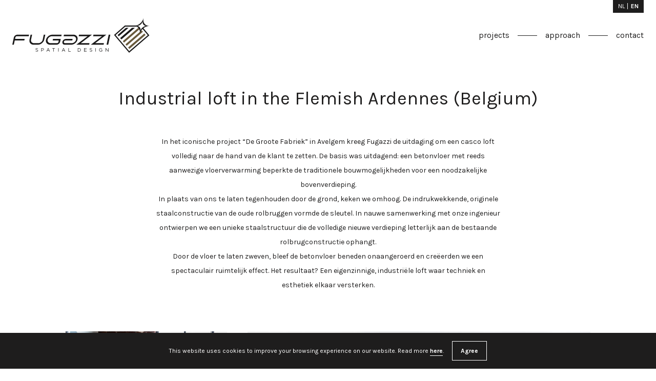

--- FILE ---
content_type: text/html; charset=UTF-8
request_url: https://www.fugazzi.be/en/loft-te-avelgem
body_size: 25727
content:



                                                                
    
<!DOCTYPE html>
<html lang="en">
    <head>
        <meta charset="utf-8">
<meta http-equiv="X-UA-Compatible" content="IE=edge">
<meta name="viewport" content="width=device-width, initial-scale=1">

<link rel="preconnect" href="https://fonts.gstatic.com">
<link href="https://fonts.googleapis.com/css2?family=Karla:ital,wght@0,300;0,400;0,500;0,600;0,700;1,300;1,400;1,500;1,600;1,700&display=swap" rel="stylesheet">
<link rel="stylesheet" href="/css/main.ca0bb87f77.css">

<link rel="shortcut icon" href="/favicon.ico">
<link rel="icon" type="image/png" sizes="16x16" href="/favicon-16x16.png">
<link rel="icon" type="image/png" sizes="32x32" href="/favicon-32x32.png">
<link rel="manifest" href="/manifest.json">
<meta name="mobile-web-app-capable" content="yes">
<meta name="theme-color" content="#FFFFFF">
<meta name="application-name">
<link rel="apple-touch-icon" sizes="57x57" href="/apple-touch-icon-57x57.png">
<link rel="apple-touch-icon" sizes="60x60" href="/apple-touch-icon-60x60.png">
<link rel="apple-touch-icon" sizes="72x72" href="/apple-touch-icon-72x72.png">
<link rel="apple-touch-icon" sizes="76x76" href="/apple-touch-icon-76x76.png">
<link rel="apple-touch-icon" sizes="114x114" href="/apple-touch-icon-114x114.png">
<link rel="apple-touch-icon" sizes="120x120" href="/apple-touch-icon-120x120.png">
<link rel="apple-touch-icon" sizes="144x144" href="/apple-touch-icon-144x144.png">
<link rel="apple-touch-icon" sizes="152x152" href="/apple-touch-icon-152x152.png">
<link rel="apple-touch-icon" sizes="167x167" href="/apple-touch-icon-167x167.png">
<link rel="apple-touch-icon" sizes="180x180" href="/apple-touch-icon-180x180.png">
<link rel="apple-touch-icon" sizes="1024x1024" href="/apple-touch-icon-1024x1024.png">
<meta name="apple-mobile-web-app-capable" content="yes">
<meta name="apple-mobile-web-app-status-bar-style" content="black-translucent">
<meta name="apple-mobile-web-app-title">
<link rel="apple-touch-startup-image" media="(device-width: 320px) and (device-height: 480px) and (-webkit-device-pixel-ratio: 1)" href="/apple-touch-startup-image-320x460.png">
<link rel="apple-touch-startup-image" media="(device-width: 320px) and (device-height: 480px) and (-webkit-device-pixel-ratio: 2)" href="/apple-touch-startup-image-640x920.png">
<link rel="apple-touch-startup-image" media="(device-width: 320px) and (device-height: 568px) and (-webkit-device-pixel-ratio: 2)" href="/apple-touch-startup-image-640x1096.png">
<link rel="apple-touch-startup-image" media="(device-width: 375px) and (device-height: 667px) and (-webkit-device-pixel-ratio: 2)" href="/apple-touch-startup-image-750x1294.png">
<link rel="apple-touch-startup-image" media="(device-width: 414px) and (device-height: 736px) and (orientation: landscape) and (-webkit-device-pixel-ratio: 3)" href="/apple-touch-startup-image-1182x2208.png">
<link rel="apple-touch-startup-image" media="(device-width: 414px) and (device-height: 736px) and (orientation: portrait) and (-webkit-device-pixel-ratio: 3)" href="/apple-touch-startup-image-1242x2148.png">
<link rel="apple-touch-startup-image" media="(device-width: 768px) and (device-height: 1024px) and (orientation: landscape) and (-webkit-device-pixel-ratio: 1)" href="/apple-touch-startup-image-748x1024.png">
<link rel="apple-touch-startup-image" media="(device-width: 768px) and (device-height: 1024px) and (orientation: portrait) and (-webkit-device-pixel-ratio: 1)" href="/apple-touch-startup-image-768x1004.png">
<link rel="apple-touch-startup-image" media="(device-width: 768px) and (device-height: 1024px) and (orientation: landscape) and (-webkit-device-pixel-ratio: 2)" href="/apple-touch-startup-image-1496x2048.png">
<link rel="apple-touch-startup-image" media="(device-width: 768px) and (device-height: 1024px) and (orientation: portrait) and (-webkit-device-pixel-ratio: 2)" href="/apple-touch-startup-image-1536x2008.png">
<meta name="msapplication-TileColor" content="#FFFFFF">
<meta name="msapplication-TileImage" content="/mstile-144x144.png">
<meta name="msapplication-config" content="/browserconfig.xml">

<script type="text/javascript">
    window.csrfTokenName = "CRAFT_CSRF_TOKEN";
    window.csrfTokenValue = "KzHohJnbQVsQAv5STjsT37nbrk2BGI9JS0L8QuzyEu1X9dMhYFb3NWMD0cnpvxRoZTXJJxpxe5P9tMF6uGn8ARRztRONp2OEH4Xnbg8GtGE\u003D";
</script>    <title>Fugazzi | Industrial loft in the Flemish Ardennes (Belgium)</title>
<script>dataLayer = [];
(function(w,d,s,l,i){w[l]=w[l]||[];w[l].push({'gtm.start':
new Date().getTime(),event:'gtm.js'});var f=d.getElementsByTagName(s)[0],
j=d.createElement(s),dl=l!='dataLayer'?'&l='+l:'';j.async=true;j.src=
'https://www.googletagmanager.com/gtm.js?id='+i+dl;f.parentNode.insertBefore(j,f);
})(window,document,'script','dataLayer','GTM-KRQKXD9');
</script><meta name="generator" content="SEOmatic">
<meta name="referrer" content="no-referrer-when-downgrade">
<meta name="robots" content="all">
<meta content="en_EN" property="og:locale">
<meta content="nl_NL" property="og:locale:alternate">
<meta content="Fugazzi" property="og:site_name">
<meta content="website" property="og:type">
<meta content="https://www.fugazzi.be/en/loft-te-avelgem" property="og:url">
<meta content="Industrial loft in the Flemish Ardennes (Belgium)" property="og:title">
<meta content="https://www.pinterest.com/Fugazzispatialdesign/" property="og:see_also">
<meta content="https://www.instagram.com/fugazzi.interior.architects/" property="og:see_also">
<meta content="https://www.facebook.com/www.fugazzi.be" property="og:see_also">
<link href="https://www.fugazzi.be/en/loft-te-avelgem" rel="canonical">
<link href="https://www.fugazzi.be/en" rel="home">
<link type="text/plain" href="https://www.fugazzi.be/en/humans.txt" rel="author">
<link href="https://www.fugazzi.be/en/loft-te-avelgem" rel="alternate" hreflang="en">
<link href="https://www.fugazzi.be/loft-te-avelgem" rel="alternate" hreflang="x-default">
<link href="https://www.fugazzi.be/loft-te-avelgem" rel="alternate" hreflang="nl"></head>

    <body class="c-page js-c-page relative"><noscript><iframe src="https://www.googletagmanager.com/ns.html?id=GTM-KRQKXD9"
height="0" width="0" style="display:none;visibility:hidden"></iframe></noscript>

        <div class="hidden">
            <?xml version="1.0" encoding="UTF-8"?><!DOCTYPE svg PUBLIC "-//W3C//DTD SVG 1.1//EN" "http://www.w3.org/Graphics/SVG/1.1/DTD/svg11.dtd"><svg xmlns="http://www.w3.org/2000/svg" xmlns:xlink="http://www.w3.org/1999/xlink"><symbol id="icon-arrow-left" viewBox="0 0 5 6"><path d="M5 0L1.837 3.007 5 6H3.51L.346 3.007 3.51 0z"/></symbol><symbol id="icon-arrow-right" viewBox="0 0 5 6"><path fill-rule="evenodd" d="M0 6l3.163-3.007L0 0h1.49l3.164 2.993L1.49 6z"/></symbol><symbol id="icon-check" viewBox="0 0 18 14"><path fill-rule="evenodd" d="M16.717.001a1.195 1.195 0 00-.849.406c-3.063 3.312-6.341 7.108-9.402 10.457L2.098 6.983a1.17 1.17 0 00-1.264-.309c-.441.163-.76.581-.823 1.08-.063.5.14.994.525 1.279l5.246 4.661c.49.438 1.208.402 1.658-.083 3.317-3.587 6.917-7.789 10.183-11.32.368-.385.479-.974.278-1.482-.202-.509-.673-.83-1.184-.808z"/></symbol><symbol id="icon-download" viewBox="0 0 20 20"><g fill-rule="evenodd"><path d="M9.917 13.83l5.18-4.485c.356-.31.356-.81 0-1.103-.357-.31-.934-.31-1.274 0l-3.651 3.161V.874c0-.426-.408-.78-.9-.78-.492 0-.9.354-.9.78v10.515l-3.65-3.147c-.358-.31-.935-.31-1.275 0a.754.754 0 00-.271.558.72.72 0 00.271.56l5.197 4.5c.17.146.407.235.645.235.22-.03.458-.118.628-.265z"/><path fill-rule="nonzero" d="M18.412 17.844a.75.75 0 01.102 1.493l-.102.007H1a.75.75 0 01-.102-1.493L1 17.844h17.412z"/></g></symbol><symbol id="icon-facebook" viewBox="0 0 8 15"><path d="M5.193 15V8.158H7.55l.353-2.667H5.193V3.79c0-.772.22-1.298 1.357-1.298L8 2.49V.105A19.926 19.926 0 005.887 0c-2.09 0-3.522 1.243-3.522 3.525V5.49H0v2.667h2.365V15z"/></symbol><symbol id="icon-instagram" viewBox="0 0 16 16"><path d="M11.298.048c.852.039 1.433.174 1.942.372.526.204.973.478 1.417.923.445.444.719.89.923 1.417.198.509.333 1.09.372 1.942C15.99 5.555 16 5.827 16 8s-.01 2.445-.048 3.298c-.039.852-.174 1.433-.372 1.942a3.921 3.921 0 01-.923 1.417c-.444.445-.89.719-1.417.923-.509.198-1.09.333-1.942.372C10.445 15.99 10.173 16 8 16s-2.445-.01-3.298-.048c-.852-.039-1.433-.174-1.942-.372-.526-.204-.973-.478-1.417-.923s-.719-.89-.923-1.417c-.198-.509-.333-1.09-.372-1.942A42.414 42.414 0 01.001 8.94V7.061C.004 5.72.016 5.413.048 4.7.087 3.852.222 3.27.42 2.76c.204-.526.478-.973.923-1.417S2.233.624 2.76.42C3.269.222 3.85.087 4.702.048A42.414 42.414 0 017.06.001h1.878c1.34.003 1.648.015 2.36.047zm-2.58 1.394H7.282c-1.49.002-1.777.012-2.515.046-.78.036-1.203.166-1.485.276-.374.145-.64.318-.92.598-.28.28-.453.546-.598.92-.11.282-.24.705-.276 1.485-.034.738-.044 1.024-.046 2.515v1.436c.002 1.49.012 1.777.046 2.515.036.78.166 1.203.276 1.485.145.374.318.64.598.92s.546.453.92.598c.282.11.705.24 1.485.276.738.034 1.024.044 2.515.046h1.436c1.49-.002 1.777-.012 2.515-.046.78-.036 1.203-.166 1.485-.276.374-.145.64-.318.92-.598.28-.28.453-.546.598-.92.11-.282.24-.705.276-1.485.034-.738.044-1.024.046-2.515V7.282c-.002-1.49-.012-1.777-.046-2.515-.036-.78-.166-1.203-.276-1.485a2.478 2.478 0 00-.598-.92 2.479 2.479 0 00-.92-.598c-.282-.11-.705-.24-1.485-.276-.738-.034-1.024-.044-2.515-.046zm-.702 2.463a4.111 4.111 0 110 8.222 4.111 4.111 0 010-8.222zm0 1.442a2.669 2.669 0 100 5.338 2.669 2.669 0 000-5.338zm4.238-2.585a.952.952 0 110 1.905.952.952 0 010-1.905z"/></symbol><symbol id="icon-linkedin" viewBox="0 0 23 22"><path fill-rule="evenodd" d="M5.443 2.51C5.41 1.087 4.393 0 2.737 0 1.082 0 0 1.086 0 2.51c0 1.397 1.05 2.514 2.674 2.514h.031c1.687 0 2.738-1.117 2.738-2.513zm-.319 4.498H.286v14.536h4.838V7.008zm11.878-.342c3.183 0 5.57 2.078 5.57 6.543v8.335h-4.838v-7.777c0-1.953-.7-3.286-2.451-3.286-1.337 0-2.133.898-2.483 1.766-.128.311-.16.745-.16 1.18v8.117H7.803s.064-13.172 0-14.536h4.839v2.059c.642-.99 1.792-2.4 4.36-2.4z"/></symbol><symbol id="icon-pinterest" viewBox="0 0 12 16"><path d="M6.363 0C2.133 0 0 3.13 0 5.741c0 1.58.58 2.987 1.823 3.511.204.086.387.003.446-.23.041-.161.138-.568.182-.737.06-.23.036-.312-.128-.512-.359-.437-.588-1.002-.588-1.803 0-2.322 1.684-4.402 4.384-4.402 2.39 0 3.705 1.508 3.705 3.522 0 2.65-1.137 4.887-2.823 4.887-.932 0-1.63-.795-1.406-1.77.268-1.165.786-2.421.786-3.262 0-.752-.39-1.38-1.2-1.38-.953 0-1.717 1.017-1.717 2.38 0 .867.283 1.454.283 1.454l-1.145 5.008c-.34 1.486-.05 3.308-.026 3.492.014.109.15.135.211.053.088-.119 1.222-1.564 1.608-3.008.109-.409.626-2.526.626-2.526.31.61 1.213 1.145 2.175 1.145C10.058 11.563 12 8.87 12 5.265 12 2.539 9.763 0 6.363 0z"/></symbol><symbol id="icon-quote" viewBox="0 0 30 22"><path fill-rule="evenodd" d="M14 16.218C14 19.372 11.184 22 7.274 22 2.58 22 0 18.246 0 14.416 0 4.055 7.665.376 12.827 0v5.106c-2.738.3-6.414 2.327-6.648 5.781.156-.075.938-.375 1.72-.375 3.911 0 6.101 2.403 6.101 5.706zm16 0C30 19.372 27.169 22 23.236 22 18.516 22 16 18.246 16 14.416 16 4.055 23.63.376 28.82 0v5.106c-2.753.3-6.45 2.327-6.685 5.781.157-.075.944-.375 1.73-.375 3.933 0 6.135 2.403 6.135 5.706z"/></symbol><symbol id="icon-twitter" viewBox="0 0 18 15"><path d="M15.88 2.371A3.772 3.772 0 0017.502.277a7.28 7.28 0 01-2.345.919A3.639 3.639 0 0012.462 0C10.422 0 8.77 1.695 8.77 3.786c0 .297.03.586.094.863C5.796 4.49 3.076 2.985 1.253.692a3.85 3.85 0 00-.5 1.905c0 1.313.652 2.472 1.643 3.152a3.636 3.636 0 01-1.673-.473v.046c0 1.836 1.272 3.366 2.963 3.713a3.53 3.53 0 01-.974.133c-.238 0-.47-.022-.694-.067.47 1.504 1.833 2.6 3.45 2.63A7.293 7.293 0 010 13.298 10.272 10.272 0 005.66 15c6.794 0 10.507-5.77 10.507-10.774 0-.165-.002-.328-.01-.49A7.587 7.587 0 0018 1.776a7.232 7.232 0 01-2.12.595z"/></symbol><symbol id="icon-vimeo" viewBox="0 0 16 14"><path d="M15.992 3.133c-.07 1.524-1.159 3.611-3.263 6.26-2.175 2.767-4.016 4.15-5.521 4.15-.933 0-1.722-.842-2.367-2.527L3.55 6.382c-.48-1.685-.992-2.528-1.542-2.528-.12 0-.538.247-1.255.738L0 3.642c.79-.678 1.569-1.357 2.335-2.037C3.388.715 4.18.246 4.705.2c1.246-.117 2.012.716 2.3 2.499.31 1.923.526 3.12.647 3.588.359 1.596.754 2.393 1.185 2.393.335 0 .838-.517 1.509-1.552.67-1.036 1.029-1.824 1.077-2.365.096-.893-.263-1.341-1.077-1.341a3.05 3.05 0 00-1.184.257c.786-2.52 2.288-3.745 4.506-3.675 1.644.047 2.419 1.09 2.324 3.13z"/></symbol><symbol id="icon-youtube" viewBox="0 0 19 13"><path d="M18.263 2.03c.39 1.448.39 4.47.39 4.47s0 3.022-.39 4.47c-.216.8-.848 1.43-1.65 1.643C15.16 13 9.327 13 9.327 13s-5.83 0-7.287-.387a2.335 2.335 0 01-1.65-1.643C0 9.522 0 6.5 0 6.5s0-3.022.389-4.47c.216-.8.848-1.43 1.65-1.643C3.495 0 9.326 0 9.326 0s5.834 0 7.288.387a2.335 2.335 0 011.65 1.643zM7.374 9.533l4.772-2.816L7.374 3.9z"/></symbol></svg>        </div>

                
        
        <div class="flex flex-col min-h-screen">
            <div class="flex-grow flex-no-shrink h-full flex flex-col">
                <header class="c-header">
    <div class="c-container">
                <div class="c-header__top">
            <div class="flex justify-end">
                <nav class="c-nav c-nav--language">
    <ul class="c-nav__list">
                                                
            <li class="c-nav__item ">
                <a class="c-nav__link" href="https://www.fugazzi.be/loft-te-avelgem">
                    <span class="c-nav__label">nl</span>
                </a>
            </li>
                                                
            <li class="c-nav__item is-active">
                <a class="c-nav__link" href="https://www.fugazzi.be/en/loft-te-avelgem">
                    <span class="c-nav__label">en</span>
                </a>
            </li>
            </ul>
</nav>            </div>
        </div>
        
        <div class="c-header__bottom">
            <div class="flex flex-wrap">
                <div class="flex-grow">
                    <a href="https://www.fugazzi.be/en/">
                        <div class="hidden md:block">
                            <svg class="max-w-full" width="268" height="69" xmlns="http://www.w3.org/2000/svg" viewBox="0 0 268 69">
  <g fill="none">
    <path fill="#695A3D" d="M215.643825,45.3957987 L245.785908,19.3458468 L248.345689,19.3458468 L249.64112,20.8969628 L218.022398,48.2165427 L215.643825,45.3957987 Z M220.834932,51.5527615 L252.433716,24.2443239 L254.801147,27.0779694 L223.212919,54.3746783 L220.834932,51.5527615 Z M226.026626,57.7085514 L257.595501,30.424744 L260.001637,33.3035449 L228.439212,60.5773829 L226.026626,57.7085514 L226.026626,57.7085514 Z"></path>
    <polyline fill="#1A1919" points="210.454 39.238 233.471 19.346 239.116 19.346 212.836 42.06 210.454 39.238"></polyline>
    <polyline fill="#1A1919" points="205.511 33.368 221.628 19.346 226.8 19.346 207.647 35.903 205.511 33.368"></polyline>
    <path fill="#1A1919" d="M251.489763,14.814477 L219.635773,14.814477 L198.546293,33.1618767 L227.925531,68.0261583 L267.429602,33.8907821 L251.489763,14.814477 Z M250.464473,17.0077374 L264.362941,33.6413304 L228.171799,64.9146433 L201.613996,33.3991335 L220.454923,17.0077374 L250.464473,17.0077374 Z"></path>
    <path fill="#1A1919" d="M256.120035,0.190004376 C253.98835,8.88680963 259.118468,15.6876761 267.814687,15.6876761 C259.118468,15.6876761 250.651545,22.4873698 248.521033,31.1830022 C250.651545,22.4873698 245.518495,15.6876761 236.822276,15.6876761 C245.518495,15.6876761 253.98835,8.88680963 256.120035,0.190004376"></path>
    <path fill="#FFFFFE" d="M254.670958,6.09773304 C253.349138,11.4782582 256.526433,15.6876761 261.906958,15.6876761 C256.526433,15.6876761 251.289584,19.8947484 249.967177,25.27586 C251.289584,19.8947484 248.109357,15.6876761 242.730004,15.6876761 C248.109357,15.6876761 253.349138,11.4782582 254.670958,6.09773304"></path>
    <path fill="#1A1919" d="M45.2626783,64.803221 L45.7312385,64.2490416 C46.4285077,64.8794573 47.097628,65.1949584 48.024779,65.1949584 C48.9231947,65.1949584 49.5154923,64.7176018 49.5154923,64.0578643 L49.5154923,64.038512 C49.5154923,63.4174792 49.1812254,63.06386 47.7761313,62.7671247 C46.2373304,62.4328578 45.5300919,61.9361488 45.5300919,60.8371729 L45.5300919,60.8178206 C45.5300919,59.7669322 46.4572429,58.9928403 47.7286302,58.9928403 C48.7032823,58.9928403 49.4005514,59.2702232 50.0790547,59.8144333 L49.6398162,60.3973479 C49.0181969,59.8906696 48.3971641,59.6713435 47.7092779,59.6713435 C46.8395974,59.6713435 46.2854179,60.1492867 46.2854179,60.7509672 L46.2854179,60.7703195 C46.2854179,61.4007352 46.6296543,61.7549409 48.1010153,62.0698556 C49.5917287,62.395326 50.2802013,62.9395361 50.2802013,63.9616893 L50.2802013,63.981628 C50.2802013,65.128105 49.3243151,65.8734617 47.9960438,65.8734617 C46.935186,65.8734617 46.0655055,65.5198425 45.2626783,64.803221 M59.0104333,62.729593 C60.1187921,62.729593 60.8447965,62.136709 60.8447965,61.2576455 L60.8447965,61.2382932 C60.8447965,60.2829934 60.1281751,59.785698 59.047965,59.785698 L57.3566915,59.785698 L57.3566915,62.729593 L59.0104333,62.729593 Z M56.6019519,59.0884289 L59.1054354,59.0884289 C60.6155011,59.0884289 61.6095055,59.8906696 61.6095055,61.209558 L61.6095055,61.2289103 C61.6095055,62.6721225 60.4049716,63.4174792 58.9811116,63.4174792 L57.3566915,63.4174792 L57.3566915,65.7778731 L56.6019519,65.7778731 L56.6019519,59.0884289 L56.6019519,59.0884289 Z M71.4387133,63.3218906 L69.9192648,59.9199912 L68.3904333,63.3218906 L71.4387133,63.3218906 Z M69.5750284,59.0403414 L70.282267,59.0403414 L73.3311335,65.7778731 L72.5189234,65.7778731 L71.7348621,64.0103632 L68.093698,64.0103632 L67.3008403,65.7778731 L66.5267484,65.7778731 L69.5750284,59.0403414 L69.5750284,59.0403414 Z"></path>
    <polyline fill="#1A1919" points="80.341 59.786 78.095 59.786 78.095 59.088 83.352 59.088 83.352 59.786 81.105 59.786 81.105 65.778 80.341 65.778 80.341 59.786"></polyline>
    <polygon fill="#1A1919" points="89.616 65.778 90.371 65.778 90.371 59.088 89.616 59.088"></polygon>
    <path fill="#1A1919" d="M101.450022,63.3218906 L99.9305733,59.9199912 L98.4017418,63.3218906 L101.450022,63.3218906 Z M99.586337,59.0403414 L100.293575,59.0403414 L103.342442,65.7778731 L102.530232,65.7778731 L101.746757,64.0103632 L98.105593,64.0103632 L97.3121488,65.7778731 L96.5380569,65.7778731 L99.586337,59.0403414 L99.586337,59.0403414 Z"></path>
    <polyline fill="#1A1919" points="109.445 59.088 110.2 59.088 110.2 65.081 113.966 65.081 113.966 65.778 109.445 65.778 109.445 59.088"></polyline>
    <path fill="#1A1919" d="M128.547344,59.785698 L128.547344,65.0806039 L130.11488,65.0806039 C131.806153,65.0806039 132.886363,63.9335405 132.886363,62.4522101 L132.886363,62.4328578 C132.886363,60.9521138 131.806153,59.785698 130.11488,59.785698 L128.547344,59.785698 Z M127.792604,59.0884289 L130.11488,59.0884289 C132.217243,59.0884289 133.669838,60.5316411 133.669838,62.4140919 L133.669838,62.4328578 C133.669838,64.315895 132.217243,65.7778731 130.11488,65.7778731 L127.792604,65.7778731 L127.792604,59.0884289 L127.792604,59.0884289 Z"></path>
    <polyline fill="#1A1919" points="140.049 59.088 144.885 59.088 144.885 59.776 140.804 59.776 140.804 62.06 144.455 62.06 144.455 62.748 140.804 62.748 140.804 65.089 144.933 65.089 144.933 65.778 140.049 65.778 140.049 59.088"></polyline>
    <path fill="#1A1919" d="M150.796035,64.803221 L151.264009,64.2490416 C151.961864,64.8794573 152.630985,65.1949584 153.558136,65.1949584 C154.456551,65.1949584 155.048849,64.7176018 155.048849,64.0578643 L155.048849,64.038512 C155.048849,63.4174792 154.713996,63.06386 153.309488,62.7671247 C151.771274,62.4328578 151.064035,61.9361488 151.064035,60.8371729 L151.064035,60.8178206 C151.064035,59.7669322 151.9906,58.9928403 153.261987,58.9928403 C154.236639,58.9928403 154.933908,59.2702232 155.612998,59.8144333 L155.173173,60.3973479 C154.55214,59.8906696 153.930521,59.6713435 153.242635,59.6713435 C152.372954,59.6713435 151.818775,60.1492867 151.818775,60.7509672 L151.818775,60.7703195 C151.818775,61.4007352 152.163011,61.7549409 153.634372,62.0698556 C155.125085,62.395326 155.812972,62.9395361 155.812972,63.9616893 L155.812972,63.981628 C155.812972,65.128105 154.857672,65.8734617 153.5294,65.8734617 C152.468543,65.8734617 151.598862,65.5198425 150.796035,64.803221"></path>
    <polygon fill="#1A1919" points="162.203 65.778 162.957 65.778 162.957 59.088 162.203 59.088"></polygon>
    <path fill="#1A1919" d="M169.401803,62.4522101 L169.401803,62.4328578 C169.401803,60.5979081 170.749427,58.973488 172.756201,58.973488 C173.883912,58.973488 174.581182,59.298372 175.250302,59.8619344 L174.762976,60.4360525 C174.246915,59.9862582 173.673383,59.6713435 172.727466,59.6713435 C171.246136,59.6713435 170.185278,60.9233786 170.185278,62.4140919 L170.185278,62.4328578 C170.185278,64.0291291 171.208018,65.2137243 172.833024,65.2137243 C173.597147,65.2137243 174.304385,64.9175755 174.762976,64.5451904 L174.762976,62.8826521 L172.727466,62.8826521 L172.727466,62.2035624 L175.489567,62.2035624 L175.489567,64.8700744 C174.867947,65.4248403 173.932,65.8922276 172.803702,65.8922276 C170.701339,65.8922276 169.401803,64.3633961 169.401803,62.4522101"></path>
    <polyline fill="#1A1919" points="181.974 59.088 182.682 59.088 186.896 64.45 186.896 59.088 187.632 59.088 187.632 65.778 187.03 65.778 182.71 60.292 182.71 65.778 181.974 65.778 181.974 59.088"></polyline>
    <path fill="#1A1919" d="M0,52.2858031 L2.95972867,38.3392473 C3.60773742,35.2452254 6.77271772,32.7282538 10.0151072,32.7282538 L32.7194573,32.7282538 L32.0902144,35.7255142 L8.94955799,35.7255142 C7.56557549,35.7255142 6.26369365,36.7529453 5.98572429,38.0653829 C5.91242013,38.4055142 5.84439387,38.7485777 5.77636761,39.092814 C5.69719912,39.5003851 5.6262407,39.8622144 5.54707221,40.2222845 L5.37172867,41.0251116 L24.1364201,41.0251116 L23.4837199,44.0217856 L4.71961488,44.0217856 L2.96676586,52.2858031 L0,52.2858031 M41.4801838,52.2858031 C36.7851991,52.2858031 33.376849,49.0492779 33.376849,44.5888665 C33.376849,43.864035 33.4437024,43.2031247 33.5821007,42.5703632 L35.6621794,32.7282538 L38.6265996,32.7282538 L36.5764289,42.3228884 C36.4603151,42.8553698 36.4046039,43.3315536 36.4046039,43.7748972 C36.4046039,47.0219781 38.8658643,49.2891291 42.3891554,49.2891291 L50.8525602,49.2891291 C54.8285777,49.2891291 58.4574267,46.4150197 59.2948534,42.6026171 C59.4666783,41.8062407 61.2189409,33.5903107 61.4042538,32.7282538 L64.3745383,32.7282538 C64.100674,34.031895 63.4168928,37.2514136 63.4168928,37.2514136 C63.0574092,38.9426871 62.7002713,40.6216455 62.3507571,42.2929803 C61.1720263,47.8031072 55.6061882,52.2858031 49.9424158,52.2858031 L41.4801838,52.2858031 M73.7123151,52.2858031 C68.9633786,52.2858031 65.5157374,49.061593 65.5157374,44.6199475 C65.5157374,38.5069672 71.6597987,32.7282538 78.1580656,32.7282538 L96.2624333,32.7282538 L95.6326039,35.7255142 L77.2514398,35.7255142 C73.2437549,35.7255142 68.7622319,39.1409015 68.7622319,43.7121488 C68.7622319,46.9439825 71.2264245,49.2891291 74.6218731,49.2891291 L87.1539519,49.2891291 C88.4986433,49.2891291 89.7577155,48.2769453 90.0825996,46.9345996 C90.1600088,46.5997462 90.2274486,46.2654792 90.2948884,45.9300394 L90.3189322,45.810407 C90.3881313,45.4614792 90.4526389,45.1412867 90.5230109,44.8293042 L90.707151,44.0217856 L78.792,44.0217856 L79.4447002,41.0251116 L94.502547,41.0251116 C94.331895,41.8097593 94.1647615,42.5979256 93.9988009,43.3860919 C93.7437024,44.5888665 93.5249628,45.6162976 93.3003589,46.6372779 C92.6200963,49.7518249 89.4557024,52.2858031 86.2461532,52.2858031 L73.7123151,52.2858031 M102.051116,52.2858031 C99.4098206,52.2858031 97.7038862,50.5182932 97.7038862,47.7825821 C97.7038862,47.4195799 97.7314486,47.0741707 97.7900919,46.6929891 C98.2568928,43.6206652 101.441225,41.0251116 104.743431,41.0251116 L117.674871,41.0251116 L117.022757,44.0217856 L103.803379,44.0217856 C101.950836,44.0217856 100.606144,45.327186 100.606144,47.1246039 C100.606144,48.4188621 101.551475,49.2891291 102.958328,49.2891291 L115.867484,49.2891291 C119.956096,49.2891291 124.51151,45.9705033 124.51151,41.2080788 C124.51151,37.9803501 122.037934,35.7255142 118.496464,35.7255142 L100.143449,35.7255142 L100.772691,32.7282538 L119.403676,32.7282538 C124.081654,32.7282538 127.476516,35.9395624 127.476516,40.3636149 C127.476516,46.491256 121.392858,52.2858031 114.958512,52.2858031 L102.051116,52.2858031"></path>
    <polyline fill="#1A1919" points="124.984 52.286 146.849 35.726 129.561 35.726 130.191 32.728 155.441 32.728 133.576 49.289 150.624 49.289 149.994 52.286 124.984 52.286"></polyline>
    <polyline fill="#1A1919" points="153.149 52.286 175.015 35.726 157.727 35.726 158.358 32.728 183.605 32.728 161.741 49.289 178.79 49.289 178.161 52.286 153.149 52.286"></polyline>
    <polyline fill="#1A1919" points="183.908 52.286 188.07 32.728 191.32 32.728 187.158 52.286 183.908 52.286"></polyline>
  </g>
</svg>

                        </div>

                        <div class="md:hidden">
                            <svg class="max-w-full" width="187" height="48" xmlns="http://www.w3.org/2000/svg" viewBox="0 0 187 48">
  <g fill="none">
    <path fill="#695A3D" d="M150.467893,31.6754267 L171.499869,13.4987812 L173.285985,13.4987812 L174.189886,14.5810897 L152.127569,33.6436324 L150.467893,31.6754267 Z M154.090046,35.9715164 L176.138451,16.9167484 L177.790352,18.8939562 L155.749313,37.9405405 L154.090046,35.9715164 Z M157.712608,40.2667877 L179.740144,21.2292057 L181.419053,23.2379212 L159.396018,42.268547 L157.712608,40.2667877 L157.712608,40.2667877 Z"></path>
    <polyline fill="#1A1919" points="146.847 27.379 162.907 13.499 166.846 13.499 148.509 29.348 146.847 27.379"></polyline>
    <polyline fill="#1A1919" points="143.397 23.283 154.643 13.499 158.252 13.499 144.888 25.051 143.397 23.283"></polyline>
    <path fill="#1A1919" d="M175.479797,10.3369672 L153.253319,10.3369672 L138.537899,23.1390707 L159.03759,47.4660135 L186.601998,23.6476726 L175.479797,10.3369672 Z M174.764389,11.8673392 L184.462201,23.4736149 L159.209427,45.294919 L140.678422,23.3046193 L153.824891,11.8673392 L174.764389,11.8673392 Z"></path>
    <path fill="#1A1919" d="M178.710621,0.132577681 C177.223214,6.2008709 180.802812,10.9462516 186.870696,10.9462516 C180.802812,10.9462516 174.894921,15.690814 173.408333,21.7582888 C174.894921,15.690814 171.313278,10.9462516 165.245394,10.9462516 C171.313278,10.9462516 177.223214,6.2008709 178.710621,0.132577681"></path>
    <path fill="#FFFFFE" d="M177.699512,4.25476149 C176.777197,8.00908315 178.99419,10.9462516 182.748512,10.9462516 C178.99419,10.9462516 175.34012,13.8817834 174.417396,17.6365142 C175.34012,13.8817834 173.121081,10.9462516 169.367578,10.9462516 C173.121081,10.9462516 176.777197,8.00908315 177.699512,4.25476149"></path>
    <path fill="#1A1919" d="M31.5825405,45.2171729 L31.9094836,44.830488 C32.3960109,45.2703676 32.8628972,45.490512 33.5098271,45.490512 C34.1367068,45.490512 34.5499891,45.1574311 34.5499891,44.6970919 L34.5499891,44.6835886 C34.5499891,44.250256 34.3167505,44.0035142 33.3363304,43.7964639 C32.2626149,43.5632254 31.7691313,43.2166411 31.7691313,42.4498184 L31.7691313,42.4363151 C31.7691313,41.703046 32.4160613,41.1629147 33.303186,41.1629147 C33.9832604,41.1629147 34.4697877,41.3564617 34.943221,41.7361904 L34.6367374,42.1429256 C34.2029956,41.7893851 33.769663,41.6363479 33.2896827,41.6363479 C32.6828534,41.6363479 32.2961685,41.9698381 32.2961685,42.3896674 L32.2961685,42.4031707 C32.2961685,42.8430503 32.5363632,43.0902013 33.5630219,43.3099365 C34.6031838,43.5370372 35.0835733,43.9167659 35.0835733,44.6299847 L35.0835733,44.6438972 C35.0835733,45.4438643 34.416593,45.9639453 33.4897768,45.9639453 C32.7495514,45.9639453 32.1427221,45.7172035 31.5825405,45.2171729 M41.1751904,43.7702757 C41.9485602,43.7702757 42.4551379,43.3565842 42.4551379,42.7432079 L42.4551379,42.7297046 C42.4551379,42.0631335 41.9551072,41.71614 41.2013786,41.71614 L40.0212735,41.71614 L40.0212735,43.7702757 L41.1751904,43.7702757 Z M39.4946455,41.2296127 L41.2414792,41.2296127 C42.2951444,41.2296127 42.9887221,41.7893851 42.9887221,42.7096543 L42.9887221,42.7231575 C42.9887221,43.7301751 42.1482451,44.250256 41.1547309,44.250256 L40.0212735,44.250256 L40.0212735,45.8972473 L39.4946455,45.8972473 L39.4946455,41.2296127 L39.4946455,41.2296127 Z M49.8471619,44.183558 L48.7869497,41.8098446 L47.7201904,44.183558 L49.8471619,44.183558 Z M48.5467549,41.1960591 L49.0402385,41.1960591 L51.1676193,45.8972473 L50.6008906,45.8972473 L50.0538031,44.6639475 L47.51314,44.6639475 L46.9599147,45.8972473 L46.4197834,45.8972473 L48.5467549,41.1960591 L48.5467549,41.1960591 Z"></path>
    <polyline fill="#1A1919" points="56.059 41.716 54.491 41.716 54.491 41.23 58.159 41.23 58.159 41.716 56.592 41.716 56.592 45.897 56.059 45.897 56.059 41.716"></polyline>
    <polygon fill="#1A1919" points="62.53 45.897 63.057 45.897 63.057 41.23 62.53 41.23"></polygon>
    <path fill="#1A1919" d="M70.7878884,44.183558 L69.7276761,41.8098446 L68.6609168,44.183558 L70.7878884,44.183558 Z M69.4874814,41.1960591 L69.980965,41.1960591 L72.1083457,45.8972473 L71.5416171,45.8972473 L70.9949387,44.6639475 L68.4542757,44.6639475 L67.9006411,45.8972473 L67.3605098,45.8972473 L69.4874814,41.1960591 L69.4874814,41.1960591 Z"></path>
    <polyline fill="#1A1919" points="76.366 41.23 76.893 41.23 76.893 45.411 79.521 45.411 79.521 45.897 76.366 45.897 76.366 41.23"></polyline>
    <path fill="#1A1919" d="M89.6953479,41.71614 L89.6953479,45.4107199 L90.7891138,45.4107199 C91.9692188,45.4107199 92.7229475,44.6103435 92.7229475,43.5767287 L92.7229475,43.5632254 C92.7229475,42.5300197 91.9692188,41.71614 90.7891138,41.71614 L89.6953479,41.71614 Z M89.1687199,41.2296127 L90.7891138,41.2296127 C92.2560613,41.2296127 93.2696258,42.2366302 93.2696258,43.5501313 L93.2696258,43.5632254 C93.2696258,44.8771357 92.2560613,45.8972473 90.7891138,45.8972473 L89.1687199,45.8972473 L89.1687199,41.2296127 L89.1687199,41.2296127 Z"></path>
    <polyline fill="#1A1919" points="97.721 41.23 101.095 41.23 101.095 41.71 98.248 41.71 98.248 43.303 100.795 43.303 100.795 43.783 98.248 43.783 98.248 45.417 101.129 45.417 101.129 45.897 97.721 45.897 97.721 41.23"></polyline>
    <path fill="#1A1919" d="M105.219621,45.2171729 L105.546155,44.830488 C106.033092,45.2703676 106.499978,45.490512 107.146908,45.490512 C107.773788,45.490512 108.18707,45.1574311 108.18707,44.6970919 L108.18707,44.6835886 C108.18707,44.250256 107.953422,44.0035142 106.973411,43.7964639 C105.900105,43.5632254 105.406621,43.2166411 105.406621,42.4498184 L105.406621,42.4363151 C105.406621,41.703046 106.053142,41.1629147 106.940267,41.1629147 C107.620341,41.1629147 108.106869,41.3564617 108.580711,41.7361904 L108.273818,42.1429256 C107.840486,41.7893851 107.406744,41.6363479 106.926764,41.6363479 C106.319934,41.6363479 105.933249,41.9698381 105.933249,42.3896674 L105.933249,42.4031707 C105.933249,42.8430503 106.173444,43.0902013 107.200103,43.3099365 C108.240265,43.5370372 108.720245,43.9167659 108.720245,44.6299847 L108.720245,44.6438972 C108.720245,45.4438643 108.053674,45.9639453 107.126858,45.9639453 C106.386632,45.9639453 105.779803,45.7172035 105.219621,45.2171729"></path>
    <polygon fill="#1A1919" points="113.179 45.897 113.705 45.897 113.705 41.23 113.179 41.23"></polygon>
    <path fill="#1A1919" d="M118.202004,43.5767287 L118.202004,43.5632254 C118.202004,42.2828687 119.142324,41.1494114 120.542573,41.1494114 C121.329446,41.1494114 121.815974,41.3761028 122.28286,41.7693348 L121.942823,42.1699322 C121.582735,41.8560832 121.182547,41.6363479 120.522523,41.6363479 C119.488908,41.6363479 118.748683,42.5099694 118.748683,43.5501313 L118.748683,43.5632254 C118.748683,44.6770416 119.462311,45.5036061 120.596177,45.5036061 C121.129352,45.5036061 121.622836,45.296965 121.942823,45.0371291 L121.942823,43.8770744 L120.522523,43.8770744 L120.522523,43.4032319 L122.44981,43.4032319 L122.44981,45.2638206 C122.016068,45.6509147 121.363,45.9770394 120.575718,45.9770394 C119.10877,45.9770394 118.202004,44.9102801 118.202004,43.5767287"></path>
    <polyline fill="#1A1919" points="126.975 41.23 127.468 41.23 130.409 44.97 130.409 41.23 130.922 41.23 130.922 45.897 130.502 45.897 127.488 42.07 127.488 45.897 126.975 45.897 126.975 41.23"></polyline>
    <path fill="#1A1919" d="M0,36.4830044 L2.06518381,26.7516389 C2.51733917,24.5927505 4.72573961,22.8365055 6.98815317,22.8365055 L22.8303676,22.8365055 L22.3913063,24.9278775 L6.24465427,24.9278775 C5.27896499,24.9278775 4.37056236,25.644779 4.17660613,26.560547 C4.12545733,26.7978775 4.07799125,27.0372538 4.03052516,27.2774486 C3.97528446,27.5618359 3.92577243,27.8143063 3.87053173,28.0655492 L3.74818381,28.6257309 L16.8414573,28.6257309 L16.3860284,30.7166937 L3.29316411,30.7166937 L2.07009409,36.4830044 L0,36.4830044 M28.9432626,36.4830044 C25.6672845,36.4830044 23.28907,34.2246827 23.28907,31.1123807 C23.28907,30.6066214 23.3357177,30.1454639 23.4322867,29.7039475 L24.8836849,22.8365055 L26.9521422,22.8365055 L25.5216127,29.5312691 C25.440593,29.902814 25.4017199,30.2350766 25.4017199,30.5444245 C25.4017199,32.8101116 27.1190919,34.3920416 29.5775077,34.3920416 L35.4829431,34.3920416 C38.2572538,34.3920416 40.7893239,32.3865996 41.3736477,29.726453 C41.4935405,29.1707724 42.7162013,23.4380153 42.8455055,22.8365055 L44.9180547,22.8365055 C44.7269628,23.7461357 44.2498468,25.9925908 44.2498468,25.9925908 C43.9990131,27.1726958 43.7498162,28.3442079 43.5059387,29.5104004 C42.6834661,33.3551532 38.7998403,36.4830044 34.8478796,36.4830044 L28.9432626,36.4830044 M51.433593,36.4830044 C48.1199694,36.4830044 45.7143392,34.2332757 45.7143392,31.1340678 C45.7143392,26.8686674 50.0014267,22.8365055 54.5356652,22.8365055 L67.1681904,22.8365055 L66.7287199,24.9278775 L53.9030569,24.9278775 C51.1066499,24.9278775 47.9796171,27.3110022 47.9796171,30.5006411 C47.9796171,32.7556893 49.699035,34.3920416 52.0682473,34.3920416 L60.8126455,34.3920416 C61.750919,34.3920416 62.6294508,33.685779 62.8561422,32.7491422 C62.9101554,32.5154945 62.9572123,32.282256 63.0042691,32.0481991 L63.021046,31.9647243 C63.0693304,31.721256 63.1143414,31.4978381 63.1634442,31.2801488 L63.29193,30.7166937 L54.978,30.7166937 L55.4334289,28.6257309 L65.9402101,28.6257309 C65.8211357,29.1732276 65.7045164,29.7231794 65.5887155,30.2731313 C65.4107177,31.1123807 65.2580897,31.8292823 65.1013698,32.5416827 C64.626709,34.7148928 62.4187177,36.4830044 60.1792188,36.4830044 L51.433593,36.4830044 M71.2073085,36.4830044 C69.3643151,36.4830044 68.1739803,35.2497046 68.1739803,33.3408315 C68.1739803,33.0875427 68.1932123,32.8465295 68.2341313,32.5805558 C68.5598468,30.4368074 70.7817505,28.6257309 73.0859015,28.6257309 L82.1089584,28.6257309 L81.6539387,30.7166937 L72.4299694,30.7166937 C71.137337,30.7166937 70.1990635,31.6275514 70.1990635,32.8817199 C70.1990635,33.7848031 70.8586783,34.3920416 71.840326,34.3920416 L80.8478337,34.3920416 C83.700709,34.3920416 86.8792998,32.0764333 86.8792998,28.7533982 C86.8792998,26.5012144 85.1533348,24.9278775 82.6822341,24.9278775 L69.8762123,24.9278775 L70.3152735,22.8365055 L83.3152516,22.8365055 C86.5793632,22.8365055 88.9481663,25.0772319 88.9481663,28.1641641 C88.9481663,32.4397943 84.7032254,36.4830044 80.2135886,36.4830044 L71.2073085,36.4830044"></path>
    <polyline fill="#1A1919" points="87.209 36.483 102.466 24.928 90.403 24.928 90.842 22.837 108.46 22.837 93.204 34.392 105.1 34.392 104.66 36.483 87.209 36.483"></polyline>
    <polyline fill="#1A1919" points="106.862 36.483 122.118 24.928 110.056 24.928 110.496 22.837 128.113 22.837 112.857 34.392 124.753 34.392 124.314 36.483 106.862 36.483"></polyline>
    <polyline fill="#1A1919" points="128.324 36.483 131.228 22.837 133.496 22.837 130.591 36.483 128.324 36.483"></polyline>
  </g>
</svg>

                        </div>
                    </a>
                </div>

                <div class="flex-shrink-0 flex items-center">
                    <ul class="-ml-3">
                                                    <li class="pl-3 hidden lg:block">
                                

<nav class="c-nav c-nav--primary ">
    <ul class="c-nav__list">
                    
                        
            
            
                        
            <li class="c-nav__item  ">
                                    <a class="c-nav__link" href="https://www.fugazzi.be/en/" >
                
                    <span class="c-nav__label">
                        <span class="c-nav__label-text">projects</span>

                                            </span>
                    
                                    </a>
                            </li>
                    
                        
            
            
                        
            <li class="c-nav__item  ">
                                    <a class="c-nav__link" href="https://www.fugazzi.be/en/aanpak" >
                
                    <span class="c-nav__label">
                        <span class="c-nav__label-text">approach</span>

                                            </span>
                    
                                    </a>
                            </li>
                    
                        
            
            
                        
            <li class="c-nav__item  ">
                                    <a class="c-nav__link" href="https://www.fugazzi.be/en/contact" >
                
                    <span class="c-nav__label">
                        <span class="c-nav__label-text">contact</span>

                                            </span>
                    
                                    </a>
                            </li>
            </ul>
</nav>                            </li>
                        
                        <li class="pl-3 md:pl-8 lg:hidden relative z-50">
                            <button class="c-mobile-nav-handle js-c-mobile-nav-handle hamburger hamburger--collapse" type="button">
                                <span class="hamburger-box">
                                    <span class="hamburger-inner"></span>
                                </span>
                            </button>
                        </li>
                    </ul>
                </div>
            </div>
        </div>
    </div>
</header>
                <div class="c-content">
                    <section class="c-content__section">
    <div class="c-container c-container--sm">
        
<div class="mb-8 md:mb-12 text-center">
    <h1 class="h1">Industrial loft in the Flemish Ardennes (Belgium)</h1>

        <div class="mt-8 md:mt-12 max-w-2xl mx-auto">
        
<p>In het iconische project “De Groote Fabriek” in Avelgem kreeg Fugazzi de uitdaging om een casco loft volledig naar de hand van de klant te zetten. De basis was uitdagend: een betonvloer met reeds aanwezige vloerverwarming beperkte de traditionele bouwmogelijkheden voor een noodzakelijke bovenverdieping.</p>
<p>In plaats van ons te laten tegenhouden door de grond, keken we omhoog. De indrukwekkende, originele staalconstructie van de oude rolbruggen vormde de sleutel. In nauwe samenwerking met onze ingenieur ontwierpen we een unieke staalstructuur die de volledige nieuwe verdieping letterlijk aan de bestaande rolbrugconstructie ophangt.</p>
<p>Door de vloer te laten zweven, bleef de betonvloer beneden onaangeroerd en creëerden we een spectaculair ruimtelijk effect. Het resultaat? Een eigenzinnige, industriële loft waar techniek en esthetiek elkaar versterken.</p> <br />
    </div>
    </div>
                                                    
                <div class="mb-8 md:mb-16">
                    <ul class="-mb-10 js-c-gallery__list">
                                            <li class="pb-10">
                            <ul class="flex flex-wrap -ml-10 -mb-7 md:-mb-10">
                                                                    
                                                                                                                    
                                        
                                    
                                    <li class="w-full md:w-1/3 pl-10 pb-7 md:pb-10">
                                        <a class="c-figure flex h-120 js-c-gallery__link hover:opacity-90" href="https://www.fugazzi.be/uploads/images/_projectFull/www.fugazzi.be_interieurarchitect_grootefabrieke_avelgem_fugazzi_inrichting_modern_interieur_architect_parket_tijdloos_loft_renovatie_waregem_keuken_leefruimte_living_haardwand-9.jpg" data-caption="" data-size="2048x1365" data-index="1">
                                            <img class="c-figure__image w-full h-full object-cover" src="https://www.fugazzi.be/uploads/images/_w1200/www.fugazzi.be_interieurarchitect_grootefabrieke_avelgem_fugazzi_inrichting_modern_interieur_architect_parket_tijdloos_loft_renovatie_waregem_keuken_leefruimte_living_haardwand-9.jpg" alt="" title="">
                                        </a>
                                    </li>

                                                                                                        
                                                                                                                        
                                        
                                    
                                    <li class="w-full md:w-2/3 pl-10 pb-7 md:pb-10">
                                        <a class="c-figure flex h-120 js-c-gallery__link hover:opacity-90" href="https://www.fugazzi.be/uploads/images/_projectFull/www.fugazzi.be_interieurarchitect_grootefabrieke_avelgem_fugazzi_inrichting_modern_interieur_architect_parket_tijdloos_loft_renovatie_waregem_keuken_leefruimte_living_haardwand-1.jpg" data-caption="" data-size="2048x1365" data-index="2">
                                            <img class="c-figure__image w-full h-full object-cover" src="https://www.fugazzi.be/uploads/images/_w1200/www.fugazzi.be_interieurarchitect_grootefabrieke_avelgem_fugazzi_inrichting_modern_interieur_architect_parket_tijdloos_loft_renovatie_waregem_keuken_leefruimte_living_haardwand-1.jpg" alt="" title="">
                                        </a>
                                    </li>

                                                                                                        
                                                                                
                                        
                                    
                                    <li class="w-full md:w-full pl-10 pb-7 md:pb-10">
                                        <a class="c-figure flex h-160 js-c-gallery__link hover:opacity-90" href="https://www.fugazzi.be/uploads/images/_projectFull/www.fugazzi.be_interieurarchitect_grootefabrieke_avelgem_fugazzi_inrichting_modern_interieur_architect_parket_tijdloos_loft_renovatie_waregem_keuken_leefruimte_living_haardwand-2.jpg" data-caption="" data-size="2048x1365" data-index="3">
                                            <img class="c-figure__image w-full h-full object-cover" src="https://www.fugazzi.be/uploads/images/_w1200/www.fugazzi.be_interieurarchitect_grootefabrieke_avelgem_fugazzi_inrichting_modern_interieur_architect_parket_tijdloos_loft_renovatie_waregem_keuken_leefruimte_living_haardwand-2.jpg" alt="" title="">
                                        </a>
                                    </li>

                                                                                                        
                                                                                
                                        
                                    
                                    <li class="w-full md:w-2/3 pl-10 pb-7 md:pb-10">
                                        <a class="c-figure flex h-120 js-c-gallery__link hover:opacity-90" href="https://www.fugazzi.be/uploads/images/_projectFull/www.fugazzi.be_interieurarchitect_grootefabrieke_avelgem_fugazzi_inrichting_modern_interieur_architect_parket_tijdloos_loft_renovatie_waregem_keuken_leefruimte_living_haardwand-3.jpg" data-caption="" data-size="2048x1365" data-index="4">
                                            <img class="c-figure__image w-full h-full object-cover" src="https://www.fugazzi.be/uploads/images/_w1200/www.fugazzi.be_interieurarchitect_grootefabrieke_avelgem_fugazzi_inrichting_modern_interieur_architect_parket_tijdloos_loft_renovatie_waregem_keuken_leefruimte_living_haardwand-3.jpg" alt="" title="">
                                        </a>
                                    </li>

                                                                                                        
                                                                                
                                    
                                    
                                    <li class="w-full md:w-1/3 pl-10 pb-7 md:pb-10">
                                        <a class="c-figure flex h-120 js-c-gallery__link hover:opacity-90" href="https://www.fugazzi.be/uploads/images/_projectFull/www.fugazzi.be_interieurarchitect_grootefabrieke_avelgem_fugazzi_inrichting_modern_interieur_architect_parket_tijdloos_loft_renovatie_waregem_keuken_leefruimte_living_haardwand-4.jpg" data-caption="" data-size="1365x2048" data-index="5">
                                            <img class="c-figure__image w-full h-full object-cover" src="https://www.fugazzi.be/uploads/images/_w1200/www.fugazzi.be_interieurarchitect_grootefabrieke_avelgem_fugazzi_inrichting_modern_interieur_architect_parket_tijdloos_loft_renovatie_waregem_keuken_leefruimte_living_haardwand-4.jpg" alt="" title="">
                                        </a>
                                    </li>

                                                                                                        
                                                                                
                                        
                                    
                                    <li class="w-full md:w-full pl-10 pb-7 md:pb-10">
                                        <a class="c-figure flex h-160 js-c-gallery__link hover:opacity-90" href="https://www.fugazzi.be/uploads/images/_projectFull/www.fugazzi.be_interieurarchitect_grootefabrieke_avelgem_fugazzi_inrichting_modern_interieur_architect_parket_tijdloos_loft_renovatie_waregem_keuken_leefruimte_living_haardwand-5.jpg" data-caption="" data-size="1365x2048" data-index="6">
                                            <img class="c-figure__image w-full h-full object-cover" src="https://www.fugazzi.be/uploads/images/_w1200/www.fugazzi.be_interieurarchitect_grootefabrieke_avelgem_fugazzi_inrichting_modern_interieur_architect_parket_tijdloos_loft_renovatie_waregem_keuken_leefruimte_living_haardwand-5.jpg" alt="" title="">
                                        </a>
                                    </li>

                                                                                                </ul>
                        </li>
                                            <li class="pb-10">
                            <ul class="flex flex-wrap -ml-10 -mb-7 md:-mb-10">
                                                                    
                                                                                                                    
                                        
                                    
                                    <li class="w-full md:w-1/3 pl-10 pb-7 md:pb-10">
                                        <a class="c-figure flex h-120 js-c-gallery__link hover:opacity-90" href="https://www.fugazzi.be/uploads/images/_projectFull/www.fugazzi.be_interieurarchitect_grootefabrieke_avelgem_fugazzi_inrichting_modern_interieur_architect_parket_tijdloos_loft_renovatie_waregem_keuken_leefruimte_living_haardwand-6.jpg" data-caption="" data-size="1365x2048" data-index="7">
                                            <img class="c-figure__image w-full h-full object-cover" src="https://www.fugazzi.be/uploads/images/_w1200/www.fugazzi.be_interieurarchitect_grootefabrieke_avelgem_fugazzi_inrichting_modern_interieur_architect_parket_tijdloos_loft_renovatie_waregem_keuken_leefruimte_living_haardwand-6.jpg" alt="" title="">
                                        </a>
                                    </li>

                                                                                                        
                                                                                                                        
                                        
                                    
                                    <li class="w-full md:w-2/3 pl-10 pb-7 md:pb-10">
                                        <a class="c-figure flex h-120 js-c-gallery__link hover:opacity-90" href="https://www.fugazzi.be/uploads/images/_projectFull/www.fugazzi.be_interieurarchitect_grootefabrieke_avelgem_fugazzi_inrichting_modern_interieur_architect_parket_tijdloos_loft_renovatie_waregem_keuken_leefruimte_living_haardwand-7.jpg" data-caption="" data-size="2048x1365" data-index="8">
                                            <img class="c-figure__image w-full h-full object-cover" src="https://www.fugazzi.be/uploads/images/_w1200/www.fugazzi.be_interieurarchitect_grootefabrieke_avelgem_fugazzi_inrichting_modern_interieur_architect_parket_tijdloos_loft_renovatie_waregem_keuken_leefruimte_living_haardwand-7.jpg" alt="" title="">
                                        </a>
                                    </li>

                                                                                                        
                                                                                
                                        
                                    
                                    <li class="w-full md:w-full pl-10 pb-7 md:pb-10">
                                        <a class="c-figure flex h-160 js-c-gallery__link hover:opacity-90" href="https://www.fugazzi.be/uploads/images/_projectFull/www.fugazzi.be_interieurarchitect_grootefabrieke_avelgem_fugazzi_inrichting_modern_interieur_architect_parket_tijdloos_loft_renovatie_waregem_keuken_leefruimte_living_haardwand-8.jpg" data-caption="" data-size="2048x1365" data-index="9">
                                            <img class="c-figure__image w-full h-full object-cover" src="https://www.fugazzi.be/uploads/images/_w1200/www.fugazzi.be_interieurarchitect_grootefabrieke_avelgem_fugazzi_inrichting_modern_interieur_architect_parket_tijdloos_loft_renovatie_waregem_keuken_leefruimte_living_haardwand-8.jpg" alt="" title="">
                                        </a>
                                    </li>

                                                                                                        
                                                                                
                                        
                                    
                                    <li class="w-full md:w-2/3 pl-10 pb-7 md:pb-10">
                                        <a class="c-figure flex h-120 js-c-gallery__link hover:opacity-90" href="https://www.fugazzi.be/uploads/images/_projectFull/www.fugazzi.be_interieurarchitect_grootefabrieke_avelgem_fugazzi_inrichting_modern_interieur_architect_parket_tijdloos_loft_renovatie_waregem_keuken_leefruimte_living_haardwand-10.jpg" data-caption="" data-size="2048x1365" data-index="10">
                                            <img class="c-figure__image w-full h-full object-cover" src="https://www.fugazzi.be/uploads/images/_w1200/www.fugazzi.be_interieurarchitect_grootefabrieke_avelgem_fugazzi_inrichting_modern_interieur_architect_parket_tijdloos_loft_renovatie_waregem_keuken_leefruimte_living_haardwand-10.jpg" alt="" title="">
                                        </a>
                                    </li>

                                                                                                        
                                                                                
                                    
                                    
                                    <li class="w-full md:w-1/3 pl-10 pb-7 md:pb-10">
                                        <a class="c-figure flex h-120 js-c-gallery__link hover:opacity-90" href="https://www.fugazzi.be/uploads/images/_projectFull/www.fugazzi.be_interieurarchitect_grootefabrieke_avelgem_fugazzi_inrichting_modern_interieur_architect_parket_tijdloos_loft_renovatie_waregem_keuken_leefruimte_living_haardwand-11.jpg" data-caption="" data-size="2048x1365" data-index="11">
                                            <img class="c-figure__image w-full h-full object-cover" src="https://www.fugazzi.be/uploads/images/_w1200/www.fugazzi.be_interieurarchitect_grootefabrieke_avelgem_fugazzi_inrichting_modern_interieur_architect_parket_tijdloos_loft_renovatie_waregem_keuken_leefruimte_living_haardwand-11.jpg" alt="" title="">
                                        </a>
                                    </li>

                                                                                                        
                                                                                
                                        
                                    
                                    <li class="w-full md:w-full pl-10 pb-7 md:pb-10">
                                        <a class="c-figure flex h-160 js-c-gallery__link hover:opacity-90" href="https://www.fugazzi.be/uploads/images/_projectFull/www.fugazzi.be_interieurarchitect_grootefabrieke_avelgem_fugazzi_inrichting_modern_interieur_architect_parket_tijdloos_loft_renovatie_waregem_keuken_leefruimte_living_haardwand-12.jpg" data-caption="" data-size="2048x1365" data-index="12">
                                            <img class="c-figure__image w-full h-full object-cover" src="https://www.fugazzi.be/uploads/images/_w1200/www.fugazzi.be_interieurarchitect_grootefabrieke_avelgem_fugazzi_inrichting_modern_interieur_architect_parket_tijdloos_loft_renovatie_waregem_keuken_leefruimte_living_haardwand-12.jpg" alt="" title="">
                                        </a>
                                    </li>

                                                                                                </ul>
                        </li>
                                            <li class="pb-10">
                            <ul class="flex flex-wrap -ml-10 -mb-7 md:-mb-10">
                                                                    
                                                                                                                    
                                        
                                    
                                    <li class="w-full md:w-1/3 pl-10 pb-7 md:pb-10">
                                        <a class="c-figure flex h-120 js-c-gallery__link hover:opacity-90" href="https://www.fugazzi.be/uploads/images/_projectFull/www.fugazzi.be_interieurarchitect_grootefabrieke_avelgem_fugazzi_inrichting_modern_interieur_architect_parket_tijdloos_loft_renovatie_waregem_keuken_leefruimte_living_haardwand-13.jpg" data-caption="" data-size="2048x1365" data-index="13">
                                            <img class="c-figure__image w-full h-full object-cover" src="https://www.fugazzi.be/uploads/images/_w1200/www.fugazzi.be_interieurarchitect_grootefabrieke_avelgem_fugazzi_inrichting_modern_interieur_architect_parket_tijdloos_loft_renovatie_waregem_keuken_leefruimte_living_haardwand-13.jpg" alt="" title="">
                                        </a>
                                    </li>

                                                                                                        
                                                                                                                        
                                        
                                    
                                    <li class="w-full md:w-2/3 pl-10 pb-7 md:pb-10">
                                        <a class="c-figure flex h-120 js-c-gallery__link hover:opacity-90" href="https://www.fugazzi.be/uploads/images/_projectFull/www.fugazzi.be_interieurarchitect_grootefabrieke_avelgem_fugazzi_inrichting_modern_interieur_architect_parket_tijdloos_loft_renovatie_waregem_keuken_leefruimte_living_haardwand-14.jpg" data-caption="" data-size="2048x1365" data-index="14">
                                            <img class="c-figure__image w-full h-full object-cover" src="https://www.fugazzi.be/uploads/images/_w1200/www.fugazzi.be_interieurarchitect_grootefabrieke_avelgem_fugazzi_inrichting_modern_interieur_architect_parket_tijdloos_loft_renovatie_waregem_keuken_leefruimte_living_haardwand-14.jpg" alt="" title="">
                                        </a>
                                    </li>

                                                                                                        
                                                                                
                                        
                                    
                                    <li class="w-full md:w-full pl-10 pb-7 md:pb-10">
                                        <a class="c-figure flex h-160 js-c-gallery__link hover:opacity-90" href="https://www.fugazzi.be/uploads/images/_projectFull/www.fugazzi.be_interieurarchitect_grootefabrieke_avelgem_fugazzi_inrichting_modern_interieur_architect_parket_tijdloos_loft_renovatie_waregem_keuken_leefruimte_living_haardwand-15.jpg" data-caption="" data-size="2048x1365" data-index="15">
                                            <img class="c-figure__image w-full h-full object-cover" src="https://www.fugazzi.be/uploads/images/_w1200/www.fugazzi.be_interieurarchitect_grootefabrieke_avelgem_fugazzi_inrichting_modern_interieur_architect_parket_tijdloos_loft_renovatie_waregem_keuken_leefruimte_living_haardwand-15.jpg" alt="" title="">
                                        </a>
                                    </li>

                                                                                                        
                                                                                
                                        
                                    
                                    <li class="w-full md:w-2/3 pl-10 pb-7 md:pb-10">
                                        <a class="c-figure flex h-120 js-c-gallery__link hover:opacity-90" href="https://www.fugazzi.be/uploads/images/_projectFull/www.fugazzi.be_interieurarchitect_grootefabrieke_avelgem_fugazzi_inrichting_modern_interieur_architect_parket_tijdloos_loft_renovatie_waregem_keuken_leefruimte_living_haardwand-16.jpg" data-caption="" data-size="2048x1365" data-index="16">
                                            <img class="c-figure__image w-full h-full object-cover" src="https://www.fugazzi.be/uploads/images/_w1200/www.fugazzi.be_interieurarchitect_grootefabrieke_avelgem_fugazzi_inrichting_modern_interieur_architect_parket_tijdloos_loft_renovatie_waregem_keuken_leefruimte_living_haardwand-16.jpg" alt="" title="">
                                        </a>
                                    </li>

                                                                                                        
                                                                                
                                    
                                    
                                    <li class="w-full md:w-1/3 pl-10 pb-7 md:pb-10">
                                        <a class="c-figure flex h-120 js-c-gallery__link hover:opacity-90" href="https://www.fugazzi.be/uploads/images/_projectFull/www.fugazzi.be_interieurarchitect_grootefabrieke_avelgem_fugazzi_inrichting_modern_interieur_architect_parket_tijdloos_loft_renovatie_waregem_keuken_leefruimte_living_haardwand-17.jpg" data-caption="" data-size="2048x1365" data-index="17">
                                            <img class="c-figure__image w-full h-full object-cover" src="https://www.fugazzi.be/uploads/images/_w1200/www.fugazzi.be_interieurarchitect_grootefabrieke_avelgem_fugazzi_inrichting_modern_interieur_architect_parket_tijdloos_loft_renovatie_waregem_keuken_leefruimte_living_haardwand-17.jpg" alt="" title="">
                                        </a>
                                    </li>

                                                                                                        
                                                                                
                                        
                                    
                                    <li class="w-full md:w-full pl-10 pb-7 md:pb-10">
                                        <a class="c-figure flex h-160 js-c-gallery__link hover:opacity-90" href="https://www.fugazzi.be/uploads/images/_projectFull/www.fugazzi.be_interieurarchitect_grootefabrieke_avelgem_fugazzi_inrichting_modern_interieur_architect_parket_tijdloos_loft_renovatie_waregem_keuken_leefruimte_living_haardwand-18.jpg" data-caption="" data-size="2048x1365" data-index="18">
                                            <img class="c-figure__image w-full h-full object-cover" src="https://www.fugazzi.be/uploads/images/_w1200/www.fugazzi.be_interieurarchitect_grootefabrieke_avelgem_fugazzi_inrichting_modern_interieur_architect_parket_tijdloos_loft_renovatie_waregem_keuken_leefruimte_living_haardwand-18.jpg" alt="" title="">
                                        </a>
                                    </li>

                                                                                                </ul>
                        </li>
                                            <li class="pb-10">
                            <ul class="flex flex-wrap -ml-10 -mb-7 md:-mb-10">
                                                                    
                                                                                                                    
                                        
                                    
                                    <li class="w-full md:w-1/3 pl-10 pb-7 md:pb-10">
                                        <a class="c-figure flex h-120 js-c-gallery__link hover:opacity-90" href="https://www.fugazzi.be/uploads/images/_projectFull/www.fugazzi.be_interieurarchitect_grootefabrieke_avelgem_fugazzi_inrichting_modern_interieur_architect_parket_tijdloos_loft_renovatie_waregem_keuken_leefruimte_living_haardwand-19.jpg" data-caption="" data-size="2048x1365" data-index="19">
                                            <img class="c-figure__image w-full h-full object-cover" src="https://www.fugazzi.be/uploads/images/_w1200/www.fugazzi.be_interieurarchitect_grootefabrieke_avelgem_fugazzi_inrichting_modern_interieur_architect_parket_tijdloos_loft_renovatie_waregem_keuken_leefruimte_living_haardwand-19.jpg" alt="" title="">
                                        </a>
                                    </li>

                                                                                                        
                                                                                                                        
                                        
                                    
                                    <li class="w-full md:w-2/3 pl-10 pb-7 md:pb-10">
                                        <a class="c-figure flex h-120 js-c-gallery__link hover:opacity-90" href="https://www.fugazzi.be/uploads/images/_projectFull/www.fugazzi.be_interieurarchitect_grootefabrieke_avelgem_fugazzi_inrichting_modern_interieur_architect_parket_tijdloos_loft_renovatie_waregem_keuken_leefruimte_living_haardwand-20.jpg" data-caption="" data-size="2048x1365" data-index="20">
                                            <img class="c-figure__image w-full h-full object-cover" src="https://www.fugazzi.be/uploads/images/_w1200/www.fugazzi.be_interieurarchitect_grootefabrieke_avelgem_fugazzi_inrichting_modern_interieur_architect_parket_tijdloos_loft_renovatie_waregem_keuken_leefruimte_living_haardwand-20.jpg" alt="" title="">
                                        </a>
                                    </li>

                                                                                                        
                                                                                
                                        
                                    
                                    <li class="w-full md:w-full pl-10 pb-7 md:pb-10">
                                        <a class="c-figure flex h-160 js-c-gallery__link hover:opacity-90" href="https://www.fugazzi.be/uploads/images/_projectFull/www.fugazzi.be_interieurarchitect_grootefabrieke_avelgem_fugazzi_inrichting_modern_interieur_architect_parket_tijdloos_loft_renovatie_waregem_keuken_leefruimte_living_haardwand-21.jpg" data-caption="" data-size="1365x2048" data-index="21">
                                            <img class="c-figure__image w-full h-full object-cover" src="https://www.fugazzi.be/uploads/images/_w1200/www.fugazzi.be_interieurarchitect_grootefabrieke_avelgem_fugazzi_inrichting_modern_interieur_architect_parket_tijdloos_loft_renovatie_waregem_keuken_leefruimte_living_haardwand-21.jpg" alt="" title="">
                                        </a>
                                    </li>

                                                                                                        
                                                                                
                                        
                                    
                                    <li class="w-full md:w-2/3 pl-10 pb-7 md:pb-10">
                                        <a class="c-figure flex h-120 js-c-gallery__link hover:opacity-90" href="https://www.fugazzi.be/uploads/images/_projectFull/www.fugazzi.be_interieurarchitect_grootefabrieke_avelgem_fugazzi_inrichting_modern_interieur_architect_parket_tijdloos_loft_renovatie_waregem_keuken_leefruimte_living_haardwand-22.jpg" data-caption="" data-size="1365x2048" data-index="22">
                                            <img class="c-figure__image w-full h-full object-cover" src="https://www.fugazzi.be/uploads/images/_w1200/www.fugazzi.be_interieurarchitect_grootefabrieke_avelgem_fugazzi_inrichting_modern_interieur_architect_parket_tijdloos_loft_renovatie_waregem_keuken_leefruimte_living_haardwand-22.jpg" alt="" title="">
                                        </a>
                                    </li>

                                                                                                        
                                                                                
                                    
                                    
                                    <li class="w-full md:w-1/3 pl-10 pb-7 md:pb-10">
                                        <a class="c-figure flex h-120 js-c-gallery__link hover:opacity-90" href="https://www.fugazzi.be/uploads/images/_projectFull/www.fugazzi.be_interieurarchitect_grootefabrieke_avelgem_fugazzi_inrichting_modern_interieur_architect_parket_tijdloos_loft_renovatie_waregem_keuken_leefruimte_living_haardwand-23.jpg" data-caption="" data-size="2048x1365" data-index="23">
                                            <img class="c-figure__image w-full h-full object-cover" src="https://www.fugazzi.be/uploads/images/_w1200/www.fugazzi.be_interieurarchitect_grootefabrieke_avelgem_fugazzi_inrichting_modern_interieur_architect_parket_tijdloos_loft_renovatie_waregem_keuken_leefruimte_living_haardwand-23.jpg" alt="" title="">
                                        </a>
                                    </li>

                                                                                                        
                                                                                
                                        
                                    
                                    <li class="w-full md:w-full pl-10 pb-7 md:pb-10">
                                        <a class="c-figure flex h-160 js-c-gallery__link hover:opacity-90" href="https://www.fugazzi.be/uploads/images/_projectFull/www.fugazzi.be_interieurarchitect_grootefabrieke_avelgem_fugazzi_inrichting_modern_interieur_architect_parket_tijdloos_loft_renovatie_waregem_keuken_leefruimte_living_haardwand-24.jpg" data-caption="" data-size="2048x1365" data-index="24">
                                            <img class="c-figure__image w-full h-full object-cover" src="https://www.fugazzi.be/uploads/images/_w1200/www.fugazzi.be_interieurarchitect_grootefabrieke_avelgem_fugazzi_inrichting_modern_interieur_architect_parket_tijdloos_loft_renovatie_waregem_keuken_leefruimte_living_haardwand-24.jpg" alt="" title="">
                                        </a>
                                    </li>

                                                                                                </ul>
                        </li>
                                            <li class="pb-10">
                            <ul class="flex flex-wrap -ml-10 -mb-7 md:-mb-10">
                                                                    
                                                                                                                    
                                        
                                    
                                    <li class="w-full md:w-1/3 pl-10 pb-7 md:pb-10">
                                        <a class="c-figure flex h-120 js-c-gallery__link hover:opacity-90" href="https://www.fugazzi.be/uploads/images/_projectFull/www.fugazzi.be_interieurarchitect_grootefabrieke_avelgem_fugazzi_inrichting_modern_interieur_architect_parket_tijdloos_loft_renovatie_waregem_keuken_leefruimte_living_haardwand-25.jpg" data-caption="" data-size="2048x1365" data-index="25">
                                            <img class="c-figure__image w-full h-full object-cover" src="https://www.fugazzi.be/uploads/images/_w1200/www.fugazzi.be_interieurarchitect_grootefabrieke_avelgem_fugazzi_inrichting_modern_interieur_architect_parket_tijdloos_loft_renovatie_waregem_keuken_leefruimte_living_haardwand-25.jpg" alt="" title="">
                                        </a>
                                    </li>

                                                                                                        
                                                                                                                        
                                        
                                    
                                    <li class="w-full md:w-2/3 pl-10 pb-7 md:pb-10">
                                        <a class="c-figure flex h-120 js-c-gallery__link hover:opacity-90" href="https://www.fugazzi.be/uploads/images/_projectFull/www.fugazzi.be_interieurarchitect_grootefabrieke_avelgem_fugazzi_inrichting_modern_interieur_architect_parket_tijdloos_loft_renovatie_waregem_keuken_leefruimte_living_haardwand-26.jpg" data-caption="" data-size="2048x1365" data-index="26">
                                            <img class="c-figure__image w-full h-full object-cover" src="https://www.fugazzi.be/uploads/images/_w1200/www.fugazzi.be_interieurarchitect_grootefabrieke_avelgem_fugazzi_inrichting_modern_interieur_architect_parket_tijdloos_loft_renovatie_waregem_keuken_leefruimte_living_haardwand-26.jpg" alt="" title="">
                                        </a>
                                    </li>

                                                                                                        
                                                                                
                                        
                                    
                                    <li class="w-full md:w-full pl-10 pb-7 md:pb-10">
                                        <a class="c-figure flex h-160 js-c-gallery__link hover:opacity-90" href="https://www.fugazzi.be/uploads/images/_projectFull/www.fugazzi.be_interieurarchitect_grootefabrieke_avelgem_fugazzi_inrichting_modern_interieur_architect_parket_tijdloos_loft_renovatie_waregem_keuken_leefruimte_living_haardwand-27.jpg" data-caption="" data-size="2048x1365" data-index="27">
                                            <img class="c-figure__image w-full h-full object-cover" src="https://www.fugazzi.be/uploads/images/_w1200/www.fugazzi.be_interieurarchitect_grootefabrieke_avelgem_fugazzi_inrichting_modern_interieur_architect_parket_tijdloos_loft_renovatie_waregem_keuken_leefruimte_living_haardwand-27.jpg" alt="" title="">
                                        </a>
                                    </li>

                                                                                                        
                                                                                
                                        
                                    
                                    <li class="w-full md:w-2/3 pl-10 pb-7 md:pb-10">
                                        <a class="c-figure flex h-120 js-c-gallery__link hover:opacity-90" href="https://www.fugazzi.be/uploads/images/_projectFull/www.fugazzi.be_interieurarchitect_grootefabrieke_avelgem_fugazzi_inrichting_modern_interieur_architect_parket_tijdloos_loft_renovatie_waregem_keuken_leefruimte_living_haardwand-28.jpg" data-caption="" data-size="2048x1365" data-index="28">
                                            <img class="c-figure__image w-full h-full object-cover" src="https://www.fugazzi.be/uploads/images/_w1200/www.fugazzi.be_interieurarchitect_grootefabrieke_avelgem_fugazzi_inrichting_modern_interieur_architect_parket_tijdloos_loft_renovatie_waregem_keuken_leefruimte_living_haardwand-28.jpg" alt="" title="">
                                        </a>
                                    </li>

                                                                                                        
                                                                                
                                    
                                    
                                    <li class="w-full md:w-1/3 pl-10 pb-7 md:pb-10">
                                        <a class="c-figure flex h-120 js-c-gallery__link hover:opacity-90" href="https://www.fugazzi.be/uploads/images/_projectFull/www.fugazzi.be_interieurarchitect_grootefabrieke_avelgem_fugazzi_inrichting_modern_interieur_architect_parket_tijdloos_loft_renovatie_waregem_keuken_leefruimte_living_haardwand-29.jpg" data-caption="" data-size="2048x1365" data-index="29">
                                            <img class="c-figure__image w-full h-full object-cover" src="https://www.fugazzi.be/uploads/images/_w1200/www.fugazzi.be_interieurarchitect_grootefabrieke_avelgem_fugazzi_inrichting_modern_interieur_architect_parket_tijdloos_loft_renovatie_waregem_keuken_leefruimte_living_haardwand-29.jpg" alt="" title="">
                                        </a>
                                    </li>

                                                                                                        
                                                                                
                                        
                                    
                                    <li class="w-full md:w-full pl-10 pb-7 md:pb-10">
                                        <a class="c-figure flex h-160 js-c-gallery__link hover:opacity-90" href="https://www.fugazzi.be/uploads/images/_projectFull/www.fugazzi.be_interieurarchitect_grootefabrieke_avelgem_fugazzi_inrichting_modern_interieur_architect_parket_tijdloos_loft_renovatie_waregem_keuken_leefruimte_living_haardwand-30.jpg" data-caption="" data-size="2048x1365" data-index="30">
                                            <img class="c-figure__image w-full h-full object-cover" src="https://www.fugazzi.be/uploads/images/_w1200/www.fugazzi.be_interieurarchitect_grootefabrieke_avelgem_fugazzi_inrichting_modern_interieur_architect_parket_tijdloos_loft_renovatie_waregem_keuken_leefruimte_living_haardwand-30.jpg" alt="" title="">
                                        </a>
                                    </li>

                                                                                                </ul>
                        </li>
                                            <li class="pb-10">
                            <ul class="flex flex-wrap -ml-10 -mb-7 md:-mb-10">
                                                                    
                                                                                                                    
                                        
                                    
                                    <li class="w-full md:w-1/3 pl-10 pb-7 md:pb-10">
                                        <a class="c-figure flex h-120 js-c-gallery__link hover:opacity-90" href="https://www.fugazzi.be/uploads/images/_projectFull/www.fugazzi.be_interieurarchitect_grootefabrieke_avelgem_fugazzi_inrichting_modern_interieur_architect_parket_tijdloos_loft_renovatie_waregem_keuken_leefruimte_living_haardwand-31.jpg" data-caption="" data-size="2048x1365" data-index="31">
                                            <img class="c-figure__image w-full h-full object-cover" src="https://www.fugazzi.be/uploads/images/_w1200/www.fugazzi.be_interieurarchitect_grootefabrieke_avelgem_fugazzi_inrichting_modern_interieur_architect_parket_tijdloos_loft_renovatie_waregem_keuken_leefruimte_living_haardwand-31.jpg" alt="" title="">
                                        </a>
                                    </li>

                                                                                                        
                                                                                                                        
                                        
                                    
                                    <li class="w-full md:w-2/3 pl-10 pb-7 md:pb-10">
                                        <a class="c-figure flex h-120 js-c-gallery__link hover:opacity-90" href="https://www.fugazzi.be/uploads/images/_projectFull/www.fugazzi.be_interieurarchitect_grootefabrieke_avelgem_fugazzi_inrichting_modern_interieur_architect_parket_tijdloos_loft_renovatie_waregem_keuken_leefruimte_living_haardwand-32.jpg" data-caption="" data-size="2048x1365" data-index="32">
                                            <img class="c-figure__image w-full h-full object-cover" src="https://www.fugazzi.be/uploads/images/_w1200/www.fugazzi.be_interieurarchitect_grootefabrieke_avelgem_fugazzi_inrichting_modern_interieur_architect_parket_tijdloos_loft_renovatie_waregem_keuken_leefruimte_living_haardwand-32.jpg" alt="" title="">
                                        </a>
                                    </li>

                                                                                                        
                                                                                
                                        
                                    
                                    <li class="w-full md:w-full pl-10 pb-7 md:pb-10">
                                        <a class="c-figure flex h-160 js-c-gallery__link hover:opacity-90" href="https://www.fugazzi.be/uploads/images/_projectFull/www.fugazzi.be_interieurarchitect_grootefabrieke_avelgem_fugazzi_inrichting_modern_interieur_architect_parket_tijdloos_loft_renovatie_waregem_keuken_leefruimte_living_haardwand-33.jpg" data-caption="" data-size="1365x2048" data-index="33">
                                            <img class="c-figure__image w-full h-full object-cover" src="https://www.fugazzi.be/uploads/images/_w1200/www.fugazzi.be_interieurarchitect_grootefabrieke_avelgem_fugazzi_inrichting_modern_interieur_architect_parket_tijdloos_loft_renovatie_waregem_keuken_leefruimte_living_haardwand-33.jpg" alt="" title="">
                                        </a>
                                    </li>

                                                                                                        
                                                                                
                                        
                                    
                                    <li class="w-full md:w-2/3 pl-10 pb-7 md:pb-10">
                                        <a class="c-figure flex h-120 js-c-gallery__link hover:opacity-90" href="https://www.fugazzi.be/uploads/images/_projectFull/www.fugazzi.be_interieurarchitect_grootefabrieke_avelgem_fugazzi_inrichting_modern_interieur_architect_parket_tijdloos_loft_renovatie_waregem_keuken_leefruimte_living_haardwand-34.jpg" data-caption="" data-size="2048x1365" data-index="34">
                                            <img class="c-figure__image w-full h-full object-cover" src="https://www.fugazzi.be/uploads/images/_w1200/www.fugazzi.be_interieurarchitect_grootefabrieke_avelgem_fugazzi_inrichting_modern_interieur_architect_parket_tijdloos_loft_renovatie_waregem_keuken_leefruimte_living_haardwand-34.jpg" alt="" title="">
                                        </a>
                                    </li>

                                                                                                </ul>
                        </li>
                                        </ul>

                                    </div>
                    
                <div class="mb-8 md:mb-16">
            
<div class="c-contentbuilder -mb-8 md:-mb-12 lg:-mb-16">
            <div id="row-2523" class="c-contentbuilder__row c-contentbuilder__row--tekst pb-8 md:pb-12 lg:pb-16">
                        <div class="c-container">
    <div class="c-text">
        <p>Lorem ipsum dolor sit amet, consectetur adipiscing elit. Sed cursus dolor ac fringilla pellentesque. Maecenas lectus ligula, fringilla a massa vel, luctus tempus odio. Proin imperdiet tempor felis. Vivamus eleifend nulla eu tempor convallis. Nulla in diam vitae leo tristique cursus sit amet ac urna. Morbi in diam a nunc aliquet efficitur. Vivamus convallis risus quis diam ullamcorper pretium. Proin et maximus mi.<br /></p>

        
            </div>
</div>                    </div>
    </div>        </div>
        
        <div class="mb-8 md:mb-16 text-center">
            <a class="c-link c-link--primary" href="/">
                <span class="c-link__label">back to the overview</span>
            </a>
        </div>

        <ul class="md:flex md:flex-wrap md:justify-center -ml-2 -mb-2">
            <li class="pl-2 pb-2">
                <a class="c-button c-button--primary" href="https://www.fugazzi.be/en/contact">
                    <span class="c-button__label">Contact us</span>
                </a>
            </li>

            <li class="pl-2 pb-2">
                <a class="c-button c-button--secondary" href="https://www.fugazzi.be/en/aanpak">
                    <span class="c-button__label">View our approach</span>
                </a>
            </li>
        </ul>
    </div>
</section>
                </div>
            </div>

            <div class="flex-no-shrink">
                <footer class="c-footer pb-12 md:pb-0">
    <div class="c-container">
        <div class="c-footer__top">
            <ul class="flex flex-col items-center text-center">
                <li class="mb-9.5">
                    <svg class="max-w-full" width="187" height="48" xmlns="http://www.w3.org/2000/svg" viewBox="0 0 187 48">
  <g fill="none">
    <path fill="#695A3D" d="M150.467893,31.6754267 L171.499869,13.4987812 L173.285985,13.4987812 L174.189886,14.5810897 L152.127569,33.6436324 L150.467893,31.6754267 Z M154.090046,35.9715164 L176.138451,16.9167484 L177.790352,18.8939562 L155.749313,37.9405405 L154.090046,35.9715164 Z M157.712608,40.2667877 L179.740144,21.2292057 L181.419053,23.2379212 L159.396018,42.268547 L157.712608,40.2667877 L157.712608,40.2667877 Z"></path>
    <polyline fill="#1A1919" points="146.847 27.379 162.907 13.499 166.846 13.499 148.509 29.348 146.847 27.379"></polyline>
    <polyline fill="#1A1919" points="143.397 23.283 154.643 13.499 158.252 13.499 144.888 25.051 143.397 23.283"></polyline>
    <path fill="#1A1919" d="M175.479797,10.3369672 L153.253319,10.3369672 L138.537899,23.1390707 L159.03759,47.4660135 L186.601998,23.6476726 L175.479797,10.3369672 Z M174.764389,11.8673392 L184.462201,23.4736149 L159.209427,45.294919 L140.678422,23.3046193 L153.824891,11.8673392 L174.764389,11.8673392 Z"></path>
    <path fill="#1A1919" d="M178.710621,0.132577681 C177.223214,6.2008709 180.802812,10.9462516 186.870696,10.9462516 C180.802812,10.9462516 174.894921,15.690814 173.408333,21.7582888 C174.894921,15.690814 171.313278,10.9462516 165.245394,10.9462516 C171.313278,10.9462516 177.223214,6.2008709 178.710621,0.132577681"></path>
    <path fill="#FFFFFE" d="M177.699512,4.25476149 C176.777197,8.00908315 178.99419,10.9462516 182.748512,10.9462516 C178.99419,10.9462516 175.34012,13.8817834 174.417396,17.6365142 C175.34012,13.8817834 173.121081,10.9462516 169.367578,10.9462516 C173.121081,10.9462516 176.777197,8.00908315 177.699512,4.25476149"></path>
    <path fill="#1A1919" d="M31.5825405,45.2171729 L31.9094836,44.830488 C32.3960109,45.2703676 32.8628972,45.490512 33.5098271,45.490512 C34.1367068,45.490512 34.5499891,45.1574311 34.5499891,44.6970919 L34.5499891,44.6835886 C34.5499891,44.250256 34.3167505,44.0035142 33.3363304,43.7964639 C32.2626149,43.5632254 31.7691313,43.2166411 31.7691313,42.4498184 L31.7691313,42.4363151 C31.7691313,41.703046 32.4160613,41.1629147 33.303186,41.1629147 C33.9832604,41.1629147 34.4697877,41.3564617 34.943221,41.7361904 L34.6367374,42.1429256 C34.2029956,41.7893851 33.769663,41.6363479 33.2896827,41.6363479 C32.6828534,41.6363479 32.2961685,41.9698381 32.2961685,42.3896674 L32.2961685,42.4031707 C32.2961685,42.8430503 32.5363632,43.0902013 33.5630219,43.3099365 C34.6031838,43.5370372 35.0835733,43.9167659 35.0835733,44.6299847 L35.0835733,44.6438972 C35.0835733,45.4438643 34.416593,45.9639453 33.4897768,45.9639453 C32.7495514,45.9639453 32.1427221,45.7172035 31.5825405,45.2171729 M41.1751904,43.7702757 C41.9485602,43.7702757 42.4551379,43.3565842 42.4551379,42.7432079 L42.4551379,42.7297046 C42.4551379,42.0631335 41.9551072,41.71614 41.2013786,41.71614 L40.0212735,41.71614 L40.0212735,43.7702757 L41.1751904,43.7702757 Z M39.4946455,41.2296127 L41.2414792,41.2296127 C42.2951444,41.2296127 42.9887221,41.7893851 42.9887221,42.7096543 L42.9887221,42.7231575 C42.9887221,43.7301751 42.1482451,44.250256 41.1547309,44.250256 L40.0212735,44.250256 L40.0212735,45.8972473 L39.4946455,45.8972473 L39.4946455,41.2296127 L39.4946455,41.2296127 Z M49.8471619,44.183558 L48.7869497,41.8098446 L47.7201904,44.183558 L49.8471619,44.183558 Z M48.5467549,41.1960591 L49.0402385,41.1960591 L51.1676193,45.8972473 L50.6008906,45.8972473 L50.0538031,44.6639475 L47.51314,44.6639475 L46.9599147,45.8972473 L46.4197834,45.8972473 L48.5467549,41.1960591 L48.5467549,41.1960591 Z"></path>
    <polyline fill="#1A1919" points="56.059 41.716 54.491 41.716 54.491 41.23 58.159 41.23 58.159 41.716 56.592 41.716 56.592 45.897 56.059 45.897 56.059 41.716"></polyline>
    <polygon fill="#1A1919" points="62.53 45.897 63.057 45.897 63.057 41.23 62.53 41.23"></polygon>
    <path fill="#1A1919" d="M70.7878884,44.183558 L69.7276761,41.8098446 L68.6609168,44.183558 L70.7878884,44.183558 Z M69.4874814,41.1960591 L69.980965,41.1960591 L72.1083457,45.8972473 L71.5416171,45.8972473 L70.9949387,44.6639475 L68.4542757,44.6639475 L67.9006411,45.8972473 L67.3605098,45.8972473 L69.4874814,41.1960591 L69.4874814,41.1960591 Z"></path>
    <polyline fill="#1A1919" points="76.366 41.23 76.893 41.23 76.893 45.411 79.521 45.411 79.521 45.897 76.366 45.897 76.366 41.23"></polyline>
    <path fill="#1A1919" d="M89.6953479,41.71614 L89.6953479,45.4107199 L90.7891138,45.4107199 C91.9692188,45.4107199 92.7229475,44.6103435 92.7229475,43.5767287 L92.7229475,43.5632254 C92.7229475,42.5300197 91.9692188,41.71614 90.7891138,41.71614 L89.6953479,41.71614 Z M89.1687199,41.2296127 L90.7891138,41.2296127 C92.2560613,41.2296127 93.2696258,42.2366302 93.2696258,43.5501313 L93.2696258,43.5632254 C93.2696258,44.8771357 92.2560613,45.8972473 90.7891138,45.8972473 L89.1687199,45.8972473 L89.1687199,41.2296127 L89.1687199,41.2296127 Z"></path>
    <polyline fill="#1A1919" points="97.721 41.23 101.095 41.23 101.095 41.71 98.248 41.71 98.248 43.303 100.795 43.303 100.795 43.783 98.248 43.783 98.248 45.417 101.129 45.417 101.129 45.897 97.721 45.897 97.721 41.23"></polyline>
    <path fill="#1A1919" d="M105.219621,45.2171729 L105.546155,44.830488 C106.033092,45.2703676 106.499978,45.490512 107.146908,45.490512 C107.773788,45.490512 108.18707,45.1574311 108.18707,44.6970919 L108.18707,44.6835886 C108.18707,44.250256 107.953422,44.0035142 106.973411,43.7964639 C105.900105,43.5632254 105.406621,43.2166411 105.406621,42.4498184 L105.406621,42.4363151 C105.406621,41.703046 106.053142,41.1629147 106.940267,41.1629147 C107.620341,41.1629147 108.106869,41.3564617 108.580711,41.7361904 L108.273818,42.1429256 C107.840486,41.7893851 107.406744,41.6363479 106.926764,41.6363479 C106.319934,41.6363479 105.933249,41.9698381 105.933249,42.3896674 L105.933249,42.4031707 C105.933249,42.8430503 106.173444,43.0902013 107.200103,43.3099365 C108.240265,43.5370372 108.720245,43.9167659 108.720245,44.6299847 L108.720245,44.6438972 C108.720245,45.4438643 108.053674,45.9639453 107.126858,45.9639453 C106.386632,45.9639453 105.779803,45.7172035 105.219621,45.2171729"></path>
    <polygon fill="#1A1919" points="113.179 45.897 113.705 45.897 113.705 41.23 113.179 41.23"></polygon>
    <path fill="#1A1919" d="M118.202004,43.5767287 L118.202004,43.5632254 C118.202004,42.2828687 119.142324,41.1494114 120.542573,41.1494114 C121.329446,41.1494114 121.815974,41.3761028 122.28286,41.7693348 L121.942823,42.1699322 C121.582735,41.8560832 121.182547,41.6363479 120.522523,41.6363479 C119.488908,41.6363479 118.748683,42.5099694 118.748683,43.5501313 L118.748683,43.5632254 C118.748683,44.6770416 119.462311,45.5036061 120.596177,45.5036061 C121.129352,45.5036061 121.622836,45.296965 121.942823,45.0371291 L121.942823,43.8770744 L120.522523,43.8770744 L120.522523,43.4032319 L122.44981,43.4032319 L122.44981,45.2638206 C122.016068,45.6509147 121.363,45.9770394 120.575718,45.9770394 C119.10877,45.9770394 118.202004,44.9102801 118.202004,43.5767287"></path>
    <polyline fill="#1A1919" points="126.975 41.23 127.468 41.23 130.409 44.97 130.409 41.23 130.922 41.23 130.922 45.897 130.502 45.897 127.488 42.07 127.488 45.897 126.975 45.897 126.975 41.23"></polyline>
    <path fill="#1A1919" d="M0,36.4830044 L2.06518381,26.7516389 C2.51733917,24.5927505 4.72573961,22.8365055 6.98815317,22.8365055 L22.8303676,22.8365055 L22.3913063,24.9278775 L6.24465427,24.9278775 C5.27896499,24.9278775 4.37056236,25.644779 4.17660613,26.560547 C4.12545733,26.7978775 4.07799125,27.0372538 4.03052516,27.2774486 C3.97528446,27.5618359 3.92577243,27.8143063 3.87053173,28.0655492 L3.74818381,28.6257309 L16.8414573,28.6257309 L16.3860284,30.7166937 L3.29316411,30.7166937 L2.07009409,36.4830044 L0,36.4830044 M28.9432626,36.4830044 C25.6672845,36.4830044 23.28907,34.2246827 23.28907,31.1123807 C23.28907,30.6066214 23.3357177,30.1454639 23.4322867,29.7039475 L24.8836849,22.8365055 L26.9521422,22.8365055 L25.5216127,29.5312691 C25.440593,29.902814 25.4017199,30.2350766 25.4017199,30.5444245 C25.4017199,32.8101116 27.1190919,34.3920416 29.5775077,34.3920416 L35.4829431,34.3920416 C38.2572538,34.3920416 40.7893239,32.3865996 41.3736477,29.726453 C41.4935405,29.1707724 42.7162013,23.4380153 42.8455055,22.8365055 L44.9180547,22.8365055 C44.7269628,23.7461357 44.2498468,25.9925908 44.2498468,25.9925908 C43.9990131,27.1726958 43.7498162,28.3442079 43.5059387,29.5104004 C42.6834661,33.3551532 38.7998403,36.4830044 34.8478796,36.4830044 L28.9432626,36.4830044 M51.433593,36.4830044 C48.1199694,36.4830044 45.7143392,34.2332757 45.7143392,31.1340678 C45.7143392,26.8686674 50.0014267,22.8365055 54.5356652,22.8365055 L67.1681904,22.8365055 L66.7287199,24.9278775 L53.9030569,24.9278775 C51.1066499,24.9278775 47.9796171,27.3110022 47.9796171,30.5006411 C47.9796171,32.7556893 49.699035,34.3920416 52.0682473,34.3920416 L60.8126455,34.3920416 C61.750919,34.3920416 62.6294508,33.685779 62.8561422,32.7491422 C62.9101554,32.5154945 62.9572123,32.282256 63.0042691,32.0481991 L63.021046,31.9647243 C63.0693304,31.721256 63.1143414,31.4978381 63.1634442,31.2801488 L63.29193,30.7166937 L54.978,30.7166937 L55.4334289,28.6257309 L65.9402101,28.6257309 C65.8211357,29.1732276 65.7045164,29.7231794 65.5887155,30.2731313 C65.4107177,31.1123807 65.2580897,31.8292823 65.1013698,32.5416827 C64.626709,34.7148928 62.4187177,36.4830044 60.1792188,36.4830044 L51.433593,36.4830044 M71.2073085,36.4830044 C69.3643151,36.4830044 68.1739803,35.2497046 68.1739803,33.3408315 C68.1739803,33.0875427 68.1932123,32.8465295 68.2341313,32.5805558 C68.5598468,30.4368074 70.7817505,28.6257309 73.0859015,28.6257309 L82.1089584,28.6257309 L81.6539387,30.7166937 L72.4299694,30.7166937 C71.137337,30.7166937 70.1990635,31.6275514 70.1990635,32.8817199 C70.1990635,33.7848031 70.8586783,34.3920416 71.840326,34.3920416 L80.8478337,34.3920416 C83.700709,34.3920416 86.8792998,32.0764333 86.8792998,28.7533982 C86.8792998,26.5012144 85.1533348,24.9278775 82.6822341,24.9278775 L69.8762123,24.9278775 L70.3152735,22.8365055 L83.3152516,22.8365055 C86.5793632,22.8365055 88.9481663,25.0772319 88.9481663,28.1641641 C88.9481663,32.4397943 84.7032254,36.4830044 80.2135886,36.4830044 L71.2073085,36.4830044"></path>
    <polyline fill="#1A1919" points="87.209 36.483 102.466 24.928 90.403 24.928 90.842 22.837 108.46 22.837 93.204 34.392 105.1 34.392 104.66 36.483 87.209 36.483"></polyline>
    <polyline fill="#1A1919" points="106.862 36.483 122.118 24.928 110.056 24.928 110.496 22.837 128.113 22.837 112.857 34.392 124.753 34.392 124.314 36.483 106.862 36.483"></polyline>
    <polyline fill="#1A1919" points="128.324 36.483 131.228 22.837 133.496 22.837 130.591 36.483 128.324 36.483"></polyline>
  </g>
</svg>

                </li>

                <li class="mb-9.5 xl:mb-13.5">
                    <ul class="text-sm">
                        <li>Fugazzi BV</li>

                        <li>Tjollensstraat 12, 8790 Waregem</li>

                                                <li>
                            <a class="c-link c-link--primary" href="https://www.google.com/maps/place/Tjollensstraat+12,+8790+Waregem/@50.8871979,3.4145464,17z/data=!3m1!4b1!4m5!3m4!1s0x47c33e0373613293:0x6ac11f1695658ada!8m2!3d50.8871979!4d3.4167351" target="_blank">
                                <span class="c-link__label">Travel directions</span>
                            </a>
                        </li>
                        
                                                <li>
                            <ul class="flex items-center -ml-2.5">
                                                                <li class="pl-2.5">
                                    <a class="c-link c-link--primary" href="mailto:office@fugazzi.be">
                                        <span class="c-link__label">office@fugazzi.be</span>
                                    </a>
                                </li>
                                
                                <li class="pl-2.5">-</li>

                                                                <li class="pl-2.5">
                                    <span class="inline-block">T</span>
                                    
                                    <a class="c-link c-link--primary" href="tel:+32-56-44-96-10">
                                        <span class="c-link__label">+32 56 44 96 10</span>
                                    </a>
                                </li>
                                                            </ul>
                        <li>
                                            </ul>
                </li>

                <li class="mb-9.5 xl:mb-13.5 w-full md:w-auto">
                    <h4>Stay informed of the latest news</h4>

                    <div class="mt-7">
                        
        
                                                                                        
                            <div class="c-newsletter-subscribe">
        <form  method="post" class="c-form" data-id="c43e77-form-d1EeG8Z68_0dc8_09e1504b18932d7b63c719e967b5de3f0b19ceba697eb600d39aa" data-handle="newsletterSubscriptionEn" data-disable-submit data-success-message="Form has been submitted successfully!" data-error-message="Sorry, there was an error submitting the form. Please try again." data-freeform data-recaptcha="v3" data-recaptcha-key="6LfhcZseAAAAAILU0MnuMJ4UGnzgZeKrEN1EjKzx" data-recaptcha-action="homepage" >
<input type="hidden" name="action" value="freeform/api/form" /><input type="hidden" name="formReturnUrl" value="e5138e426339401b0887506514b0e4f7e642ec26bbd5b9e348c7d0fd35296425https://www.fugazzi.be/en/nieuwsbrief-inschrijving-verzonden" /><input type="hidden" name="formHash" value="d1EeG8Z68_0dc8_09e1504b18932d7b63c719e967b5de3f0b19ceba697eb600d39aa" /><input type="hidden" name="CRAFT_CSRF_TOKEN" value="KzHohJnbQVsQAv5STjsT37nbrk2BGI9JS0L8QuzyEu1X9dMhYFb3NWMD0cnpvxRoZTXJJxpxe5P9tMF6uGn8ARRztRONp2OEH4Xnbg8GtGE=" /><input  class name="yRWzM6OQA" type="hidden" id="form-input-yRWzM6OQA" value="1"/><a id="c43e77-form-d1EeG8Z68_0dc8_09e1504b18932d7b63c719e967b5de3f0b19ceba697eb600d39aa"></a><div class="freeform_form_handle" style="position: absolute !important; width: 0 !important; height: 0 !important; overflow: hidden !important;" aria-hidden="true" tabindex="-1"><label aria-hidden="true" tabindex="-1" for="freeform_form_handle">Leave this field blank</label><input type="text" value="" name="freeform_form_handle" id="freeform_form_handle" aria-hidden="true" tabindex="-1" /></div>
        
        <div class="flex flex-wrap flex-col md:flex-row justify-center md:justify-start">
                        <div class="flex-grow">
                <div class="c-form-field c-form-field--email  js-c-form-field">
                    <input  class="c-form-field__input js-c-form-field__input md:border-r-0" name="email" type="email" id="form-input-email" placeholder="Email" data-required required="required" />
                </div>
            </div>
            
                        <div class="flex-shrink-0 mt-3 md:mt-0">
                <button class="c-button c-button--primary w-auto justify-start inline-flex" type="submit">
                    <span class="c-button__label">Subscribe</span>
                </button>
            </div>
                    </div>
        
        

        </form>
    </div>
                    </div>
                </li>

                <li>
                    <nav class="c-nav c-nav--social">
    <ul class="c-nav__list">
                                <li class="c-nav__item">
                <a class="c-nav__link" href="https://www.facebook.com/www.fugazzi.be" title="Facebook" target="_blank">
                    <span class="c-nav__icon">
                        
<svg class="c-icon c-icon--facebook  ">
    <use xlink:href="#icon-facebook"/>
</svg>                    </span>
                </a>
            </li>
                                            <li class="c-nav__item">
                <a class="c-nav__link" href="https://www.instagram.com/fugazzi.interior.architects/" title="Instagram" target="_blank">
                    <span class="c-nav__icon">
                        
<svg class="c-icon c-icon--instagram  ">
    <use xlink:href="#icon-instagram"/>
</svg>                    </span>
                </a>
            </li>
                                            <li class="c-nav__item">
                <a class="c-nav__link" href="https://www.pinterest.com/Fugazzispatialdesign/" title="Pinterest" target="_blank">
                    <span class="c-nav__icon">
                        
<svg class="c-icon c-icon--pinterest  ">
    <use xlink:href="#icon-pinterest"/>
</svg>                    </span>
                </a>
            </li>
                        </ul>
</nav>                </li>
            </ul>
        </div>

        <div class="c-footer__bottom">
            <div class="flex flex-wrap">
                <div class="flex-grow">
                    <ul class="flex flex-col xl:flex-row items-center">
                        <li>
                            <span class="inline-block text-sm">&copy; 2026 Fugazzi BV</span>
                        </li>

                        <li class="mx-2.5 h-3 w-px bg-secondary hidden xl:block"></li>

                                                <li>
                            

<nav class="c-nav c-nav--legal ">
    <ul class="c-nav__list">
                    
                        
            
            
                        
            <li class="c-nav__item  ">
                                    <a class="c-nav__link" href="https://www.fugazzi.be/en/algemene-voorwaarden" >
                
                    <span class="c-nav__label">
                        <span class="c-nav__label-text">Terms and Conditions</span>

                                            </span>
                    
                                    </a>
                            </li>
                    
                        
            
            
                        
            <li class="c-nav__item  ">
                                    <a class="c-nav__link" href="https://www.fugazzi.be/en/privacyverklaring" >
                
                    <span class="c-nav__label">
                        <span class="c-nav__label-text">Privacy Statement &amp; cookie policy</span>

                                            </span>
                    
                                    </a>
                            </li>
            </ul>
</nav>                        </li>

                        <li class="mx-2.5 h-3 w-px bg-secondary hidden xl:block"></li>
                        
                        <li>
                            <ul class="flex flex-wrap justify-center items-center -ml-1.5 -mb-1.5">
                                <li class="pl-1.5 pb-1.5">
                                    <span class="inline-block text-sm">This website is developed with the support of</span>
                                </li>

                                <li class="pl-1.5 pb-1.5">
                                    <a class="c-figure" href="https://www.flandersinvestmentandtrade.com/" target="_blank">
                                        <img class="c-figure__image" src="/images/fit-logo.svg" alt="Flanders Investment &amp; Trade" title="Flanders Investment &amp; Trade">
                                    </a>
                                </li>
                            </ul>
                        </li>
                    </ul>
                </div>

                <div class="flex-shrink-0 mt-6 xl:mt-0 w-full xl:w-auto">
                    <a class="flex justify-center xl:justify-start group" href="https://www.dasmedia.be/" target="_blank">
                        <ul class="flex items-center -ml-1.5">
                            <li class="pl-1.5">
                                <span class="inline-block text-sm">Website by</span>
                            </li>

                            <li class="pl-1.5">
                                <svg class="fill-current fill text-primary" width="16" height="19" xmlns="http://www.w3.org/2000/svg" viewBox="0 0 16 19">
  <path fill-rule="evenodd" d="M15.6539875,13.1625 C15.8039883,13.2750006 15.832113,13.4156242 15.7383625,13.584375 C15.644612,13.7531258 15.5039884,13.8000004 15.3164875,13.725 L9.0727375,11.109375 L8.2289875,17.83125 C8.1914873,18.0187509 8.0789884,18.1125 7.8914875,18.1125 C7.7039866,18.1125 7.6008626,18.0187509 7.5821125,17.83125 L6.7102375,11.109375 L0.466487502,13.725 C0.297736702,13.8000004 0.161800502,13.7531258 0.0586750025,13.584375 C-0.0444504975,13.4156242 -0.0116382975,13.2750006 0.157112502,13.1625 L5.5289875,9.05625 L0.157112502,4.95 C0.00711170249,4.83749944 -0.0210129975,4.69687584 0.0727375025,4.528125 C0.166488002,4.35937416 0.297736702,4.31249962 0.466487502,4.3875 L6.7102375,7.003125 L7.5821125,0.28125 C7.6008626,0.093749063 7.7039866,0 7.8914875,0 C8.0789884,0 8.1914873,0.093749063 8.2289875,0.28125 L9.0727375,7.003125 L15.3164875,4.3875 C15.5039884,4.31249962 15.644612,4.35937416 15.7383625,4.528125 C15.832113,4.69687584 15.8039883,4.83749944 15.6539875,4.95 L10.2539875,9.05625 L15.6539875,13.1625 Z"/>
</svg>

                            </li>
                        </ul>
                    </a>
                </div>
            </div>
        </div>
    </div>
</footer>            </div>
        </div>

        <div class="c-mobile-nav js-c-mobile-nav">
    <div class="relative flex flex-col items-center justify-center text-center p-20 h-full">
        <div class="flex-grow flex items-center">
            <ul class="-mb-8">
                                <li class="pb-8">
                    <div class="c-mobile-nav__primary">
                        

<nav class="c-nav c-nav--primary ">
    <ul class="c-nav__list">
                    
                        
            
            
                        
            <li class="c-nav__item  ">
                                    <a class="c-nav__link" href="https://www.fugazzi.be/en/" >
                
                    <span class="c-nav__label">
                        <span class="c-nav__label-text">projects</span>

                                            </span>
                    
                                    </a>
                            </li>
                    
                        
            
            
                        
            <li class="c-nav__item  ">
                                    <a class="c-nav__link" href="https://www.fugazzi.be/en/aanpak" >
                
                    <span class="c-nav__label">
                        <span class="c-nav__label-text">approach</span>

                                            </span>
                    
                                    </a>
                            </li>
                    
                        
            
            
                        
            <li class="c-nav__item  ">
                                    <a class="c-nav__link" href="https://www.fugazzi.be/en/contact" >
                
                    <span class="c-nav__label">
                        <span class="c-nav__label-text">contact</span>

                                            </span>
                    
                                    </a>
                            </li>
            </ul>
</nav>                    </div>
                </li>
                            </ul>
        </div>

        <div class="flex-shrink-0">
            <div class="flex justify-center">
                <nav class="c-nav c-nav--language">
    <ul class="c-nav__list">
                                                
            <li class="c-nav__item ">
                <a class="c-nav__link" href="https://www.fugazzi.be/loft-te-avelgem">
                    <span class="c-nav__label">nl</span>
                </a>
            </li>
                                                
            <li class="c-nav__item is-active">
                <a class="c-nav__link" href="https://www.fugazzi.be/en/loft-te-avelgem">
                    <span class="c-nav__label">en</span>
                </a>
            </li>
            </ul>
</nav>            </div>
        </div>
    </div>
</div>
					
<div class="c-cookie-consent in-view js-c-cookie-consent">
    <div class="c-cookie-consent__content">
                <div class="c-cookie-consent__message">
            <p>This website uses cookies to improve your browsing experience on our website. Read more <a href="https://www.fugazzi.be/en/privacyverklaring">here</a>.</p>
        </div>
        
                <div class="c-cookie-consent__dismiss">
            <a class="c-button c-button--tertiary c-button--xs js-c-cookie-consent-dismiss" href="javascript:;">
                <span class="c-button__label">Agree</span>
            </a>
        </div>
            </div>
</div>

		
        
        <script src="/js/vendor.3b9f9cfbfb.js"></script>
        <script src="/js/main.7f46e55d68.js"></script>

        <!-- Root element of PhotoSwipe. Must have class pswp. -->
<div class="pswp" tabindex="-1" role="dialog" aria-hidden="true">

    <!-- Background of PhotoSwipe. It's a separate element as animating opacity is faster than rgba(). -->
    <div class="pswp__bg"></div>

    <!-- Slides wrapper with overflow:hidden. -->
    <div class="pswp__scroll-wrap">

        <!-- Container that holds slides. PhotoSwipe keeps only 3 of them in the DOM to save memory. Don't modify these 3 pswp__item elements, data is added later on. -->
        <div class="pswp__container">
            <div class="pswp__item"></div>
            <div class="pswp__item"></div>
            <div class="pswp__item"></div>
        </div>

        <!-- Default (PhotoSwipeUI_Default) interface on top of sliding area. Can be changed. -->
        <div class="pswp__ui pswp__ui--hidden">

            <div class="pswp__top-bar">

                <!-- Controls are self-explanatory. Order can be changed. -->

                <div class="pswp__counter"></div>

                <button class="pswp__button pswp__button--close" title="Close (Esc)"></button>

                <button class="pswp__button pswp__button--share" title="Share"></button>

                <button class="pswp__button pswp__button--fs" title="Toggle fullscreen"></button>

                <button class="pswp__button pswp__button--zoom" title="Zoom in/out"></button>

                <!-- Preloader demo http://codepen.io/dimsemenov/pen/yyBWoR -->
                <!-- element will get class pswp__preloader--active when preloader is running -->
                <div class="pswp__preloader">
                    <div class="pswp__preloader__icn">
                        <div class="pswp__preloader__cut">
                            <div class="pswp__preloader__donut"></div>
                        </div>
                    </div>
                </div>
            </div>

            <div class="pswp__share-modal pswp__share-modal--hidden pswp__single-tap">
                <div class="pswp__share-tooltip"></div>
            </div>

            <button class="pswp__button pswp__button--arrow--left" title="Previous (arrow left)"></button>

            <button class="pswp__button pswp__button--arrow--right" title="Next (arrow right)"></button>

            <div class="pswp__caption">
                <div class="pswp__caption__center"></div>
            </div>

        </div>

    </div>

</div>    <script type="application/ld+json">{"@context":"http://schema.org","@graph":[{"@type":"WebPage","author":{"@id":"#identity"},"copyrightHolder":{"@id":"#identity"},"copyrightYear":"2021","creator":{"@id":"#creator"},"dateModified":"2026-01-30T21:32:06+01:00","datePublished":"2021-02-11T15:57:00+01:00","headline":"Industrial loft in the Flemish Ardennes (Belgium)","inLanguage":"en","mainEntityOfPage":"https://www.fugazzi.be/en/loft-te-avelgem","name":"Industrial loft in the Flemish Ardennes (Belgium)","publisher":{"@id":"#creator"},"url":"https://www.fugazzi.be/en/loft-te-avelgem"},{"@id":"#identity","@type":"Organization","sameAs":["https://www.facebook.com/www.fugazzi.be","https://www.instagram.com/fugazzi.interior.architects/","https://www.pinterest.com/Fugazzispatialdesign/"]},{"@id":"#creator","@type":"Organization"},{"@type":"BreadcrumbList","description":"Breadcrumbs list","itemListElement":[{"@type":"ListItem","item":"https://www.fugazzi.be/en","name":"Home","position":1},{"@type":"ListItem","item":"https://www.fugazzi.be/en/loft-te-avelgem","name":"Industrial loft in the Flemish Ardennes (Belgium)","position":2}],"name":"Breadcrumbs"}]}</script><script src="https://www.fugazzi.be/cpresources/7f522525/freeform.js?v=1717402677"></script>
<script>//<script>
$('.js-c-cookie-consent-dismiss').on('click', function() {
    Cookies.set('cookieconsent_status', 'dismiss', { expires: 365 });
    $('.js-c-cookie-consent').toggleClass('in-view');
});</script></body>
</html>

--- FILE ---
content_type: text/plain
request_url: https://www.google-analytics.com/j/collect?v=1&_v=j102&a=1660317425&t=pageview&_s=1&dl=https%3A%2F%2Fwww.fugazzi.be%2Fen%2Floft-te-avelgem&ul=en-us%40posix&dt=Fugazzi%20%7C%20Industrial%20loft%20in%20the%20Flemish%20Ardennes%20(Belgium)&sr=1280x720&vp=1280x720&_u=YEBAAEABAAAAACAAI~&jid=479065531&gjid=974311048&cid=825893544.1769911811&tid=UA-12175580-39&_gid=723476842.1769911811&_r=1&_slc=1&gtm=45He61r1n81KRQKXD9v859574410za200zd859574410&gcd=13l3l3l3l1l1&dma=0&tag_exp=103116026~103200004~104527907~104528501~104684208~104684211~115616985~115938465~115938469~116185181~116185182~116988316~117041587&z=605312969
body_size: -449
content:
2,cG-NNF2LY1JDJ

--- FILE ---
content_type: application/javascript; charset=utf-8
request_url: https://www.fugazzi.be/js/main.7f46e55d68.js
body_size: 453
content:
var $page=$(".js-c-page"),$mobileNavHandle=$(".js-c-mobile-nav-handle"),$mobileNav=$(".js-c-mobile-nav"),$asWrapper=$(".js-c-search__autosuggest");$(document).ready((function(){initObjectFitImages(),initAos(),initMobileNav(),initGallery(),initScroll()}));var initObjectFitImages=function(){objectFitImages()},initAos=function(){AOS.init({once:!0,duration:600,offset:120,anchorPlacement:"top-center",easing:"ease-in-out-sine"})},initMobileNav=function(){$mobileNavHandle.on("click",(function(){$mobileNavHandle.toggleClass("is-active"),$mobileNav.toggleClass("is-active"),$page.toggleClass("mobile-nav-open")})),$(".js-c-nav__toggle").on("click",(function(){$subNav=$(this).closest(".c-nav__item").find(".js-c-sub-nav"),$subNav.toggleClass("is-open")}))},initGallery=function(){$(".js-c-gallery__list").each((function(){var i=$(this),t=function(){var t=[];return i.find(".js-c-gallery__link").each((function(){var i=$(this).attr("href"),e=$(this).data("size").split("x"),n={src:i,w:e[0],h:e[1],title:$(this).data("caption")};t.push(n)})),t}(),e=$(".pswp")[0];i.on("click",".js-c-gallery__link",(function(i){i.preventDefault();var n=$(this).data("index")-1;new PhotoSwipe(e,PhotoSwipeUI_Default,t,{index:n,closeOnScroll:!1,bgOpacity:.9,showHideOpacity:!0,preload:[1,3],shareEl:!1,maxSpreadZoom:1}).init()}))})),$(".js-c-gallery__indicator").on("click",(function(i){i.preventDefault(),$(this).closest(".js-c-gallery").find(".js-c-gallery__link").first().trigger("click")}))},initScroll=function(){$('a[href*="#"]').not(".js-dont-follow").on("click",(function(i){i.preventDefault();var t=$(this).attr("href");$(t).length>0&&$("html, body").animate({scrollTop:$(t).offset().top},1e3)}))};

--- FILE ---
content_type: image/svg+xml
request_url: https://www.fugazzi.be/images/fit-logo.svg
body_size: 11831
content:
<svg xmlns="http://www.w3.org/2000/svg" xmlns:xlink="http://www.w3.org/1999/xlink" width="140" height="27" viewBox="0 0 140 27">
  <image width="140" height="27" x="831" y="570" fill="none" fill-rule="evenodd" transform="translate(-831 -570)" xlink:href="[data-uri]"/>
</svg>
